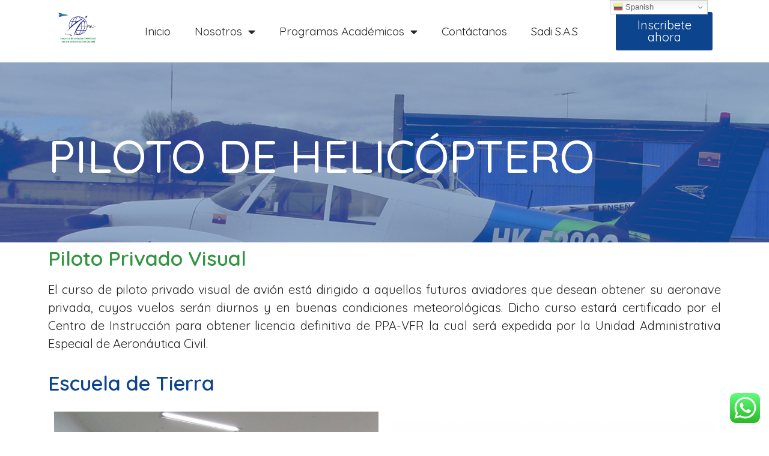

--- FILE ---
content_type: text/html; charset=UTF-8
request_url: https://escueladeaviacion.sadi.com.co/piloto-helicoptero/
body_size: 104131
content:
<!doctype html>
<html lang="es">
<head>
	<meta charset="UTF-8">
	<meta name="viewport" content="width=device-width, initial-scale=1">
	<link rel="profile" href="https://gmpg.org/xfn/11">
	<title>Piloto Helicóptero &#8211; Empresa de aviación SADI S.A.S | Centro de Instrucción CCI-090</title>
<meta name='robots' content='max-image-preview:large' />
<link rel="alternate" type="application/rss+xml" title="Empresa de aviación SADI S.A.S | Centro de Instrucción CCI-090 &raquo; Feed" href="https://escueladeaviacion.sadi.com.co/feed/" />
<link rel="alternate" type="application/rss+xml" title="Empresa de aviación SADI S.A.S | Centro de Instrucción CCI-090 &raquo; Feed de los comentarios" href="https://escueladeaviacion.sadi.com.co/comments/feed/" />
<link rel="alternate" title="oEmbed (JSON)" type="application/json+oembed" href="https://escueladeaviacion.sadi.com.co/wp-json/oembed/1.0/embed?url=https%3A%2F%2Fescueladeaviacion.sadi.com.co%2Fpiloto-helicoptero%2F" />
<link rel="alternate" title="oEmbed (XML)" type="text/xml+oembed" href="https://escueladeaviacion.sadi.com.co/wp-json/oembed/1.0/embed?url=https%3A%2F%2Fescueladeaviacion.sadi.com.co%2Fpiloto-helicoptero%2F&#038;format=xml" />
<style id='wp-img-auto-sizes-contain-inline-css'>
img:is([sizes=auto i],[sizes^="auto," i]){contain-intrinsic-size:3000px 1500px}
/*# sourceURL=wp-img-auto-sizes-contain-inline-css */
</style>
<link rel='stylesheet' id='formidable-css' href='https://escueladeaviacion.sadi.com.co/wp-content/plugins/formidable/css/formidableforms.css?ver=211357' media='all' />
<link rel='stylesheet' id='ht_ctc_main_css-css' href='https://escueladeaviacion.sadi.com.co/wp-content/plugins/click-to-chat-for-whatsapp/new/inc/assets/css/main.css?ver=4.8' media='all' />
<style id='wp-emoji-styles-inline-css'>

	img.wp-smiley, img.emoji {
		display: inline !important;
		border: none !important;
		box-shadow: none !important;
		height: 1em !important;
		width: 1em !important;
		margin: 0 0.07em !important;
		vertical-align: -0.1em !important;
		background: none !important;
		padding: 0 !important;
	}
/*# sourceURL=wp-emoji-styles-inline-css */
</style>
<style id='classic-theme-styles-inline-css'>
/*! This file is auto-generated */
.wp-block-button__link{color:#fff;background-color:#32373c;border-radius:9999px;box-shadow:none;text-decoration:none;padding:calc(.667em + 2px) calc(1.333em + 2px);font-size:1.125em}.wp-block-file__button{background:#32373c;color:#fff;text-decoration:none}
/*# sourceURL=/wp-includes/css/classic-themes.min.css */
</style>
<link rel='stylesheet' id='wpfd-search_filter-css' href='https://escueladeaviacion.sadi.com.co/wp-content/plugins/wp-file-download/app/site/assets/css/search_filter.css?ver=6.9' media='all' />
<link rel='stylesheet' id='dashicons-css' href='https://escueladeaviacion.sadi.com.co/wp-includes/css/dashicons.min.css?ver=6.9' media='all' />
<link rel='stylesheet' id='hello-elementor-css' href='https://escueladeaviacion.sadi.com.co/wp-content/themes/hello-elementor/style.min.css?ver=3.1.1' media='all' />
<link rel='stylesheet' id='hello-elementor-theme-style-css' href='https://escueladeaviacion.sadi.com.co/wp-content/themes/hello-elementor/theme.min.css?ver=3.1.1' media='all' />
<link rel='stylesheet' id='hello-elementor-header-footer-css' href='https://escueladeaviacion.sadi.com.co/wp-content/themes/hello-elementor/header-footer.min.css?ver=3.1.1' media='all' />
<link rel='stylesheet' id='elementor-frontend-css' href='https://escueladeaviacion.sadi.com.co/wp-content/plugins/elementor/assets/css/frontend-lite.min.css?ver=3.23.4' media='all' />
<link rel='stylesheet' id='elementor-post-6-css' href='https://escueladeaviacion.sadi.com.co/wp-content/uploads/elementor/css/post-6.css?ver=1739653269' media='all' />
<link rel='stylesheet' id='elementor-icons-css' href='https://escueladeaviacion.sadi.com.co/wp-content/plugins/elementor/assets/lib/eicons/css/elementor-icons.min.css?ver=5.30.0' media='all' />
<link rel='stylesheet' id='swiper-css' href='https://escueladeaviacion.sadi.com.co/wp-content/plugins/elementor/assets/lib/swiper/v8/css/swiper.min.css?ver=8.4.5' media='all' />
<link rel='stylesheet' id='elementor-pro-css' href='https://escueladeaviacion.sadi.com.co/wp-content/plugins/elementor-pro/assets/css/frontend-lite.min.css?ver=3.23.3' media='all' />
<link rel='stylesheet' id='elementor-post-411-css' href='https://escueladeaviacion.sadi.com.co/wp-content/uploads/elementor/css/post-411.css?ver=1739740092' media='all' />
<link rel='stylesheet' id='elementor-post-30-css' href='https://escueladeaviacion.sadi.com.co/wp-content/uploads/elementor/css/post-30.css?ver=1739656584' media='all' />
<link rel='stylesheet' id='wpfd-modal-css' href='https://escueladeaviacion.sadi.com.co/wp-content/plugins/wp-file-download/app/admin/assets/css/leanmodal.css?ver=6.9' media='all' />
<link rel='stylesheet' id='wpfd-elementor-widget-style-css' href='https://escueladeaviacion.sadi.com.co/wp-content/plugins/wp-file-download/app/includes/elementor/assets/css/elementor.widgets.css?ver=4.9.9' media='all' />
<link rel='stylesheet' id='wpfd-elementor-widget-dark-style-css' href='https://escueladeaviacion.sadi.com.co/wp-content/plugins/wp-file-download/app/includes/elementor/assets/css/elementor.dark.css?ver=3.23.4' media='(prefers-color-scheme: dark)' />
<link rel='stylesheet' id='wpfd-elementor-widget-light-style-css' href='https://escueladeaviacion.sadi.com.co/wp-content/plugins/wp-file-download/app/includes/elementor/assets/css/elementor.light.css?ver=3.23.4' media='(prefers-color-scheme: light)' />
<link rel='stylesheet' id='elementor-post-94-css' href='https://escueladeaviacion.sadi.com.co/wp-content/uploads/elementor/css/post-94.css?ver=1740419511' media='all' />
<link rel='stylesheet' id='google-fonts-1-css' href='https://fonts.googleapis.com/css?family=Quicksand%3A100%2C100italic%2C200%2C200italic%2C300%2C300italic%2C400%2C400italic%2C500%2C500italic%2C600%2C600italic%2C700%2C700italic%2C800%2C800italic%2C900%2C900italic%7CRajdhani%3A100%2C100italic%2C200%2C200italic%2C300%2C300italic%2C400%2C400italic%2C500%2C500italic%2C600%2C600italic%2C700%2C700italic%2C800%2C800italic%2C900%2C900italic%7CRoboto%3A100%2C100italic%2C200%2C200italic%2C300%2C300italic%2C400%2C400italic%2C500%2C500italic%2C600%2C600italic%2C700%2C700italic%2C800%2C800italic%2C900%2C900italic&#038;display=auto&#038;ver=6.9' media='all' />
<link rel='stylesheet' id='elementor-icons-shared-0-css' href='https://escueladeaviacion.sadi.com.co/wp-content/plugins/elementor/assets/lib/font-awesome/css/fontawesome.min.css?ver=5.15.3' media='all' />
<link rel='stylesheet' id='elementor-icons-fa-solid-css' href='https://escueladeaviacion.sadi.com.co/wp-content/plugins/elementor/assets/lib/font-awesome/css/solid.min.css?ver=5.15.3' media='all' />
<link rel='stylesheet' id='elementor-icons-fa-brands-css' href='https://escueladeaviacion.sadi.com.co/wp-content/plugins/elementor/assets/lib/font-awesome/css/brands.min.css?ver=5.15.3' media='all' />
<link rel="preconnect" href="https://fonts.gstatic.com/" crossorigin><script src="https://escueladeaviacion.sadi.com.co/wp-includes/js/jquery/jquery.min.js?ver=3.7.1" id="jquery-core-js"></script>
<script src="https://escueladeaviacion.sadi.com.co/wp-includes/js/jquery/jquery-migrate.min.js?ver=3.4.1" id="jquery-migrate-js"></script>
<script src="https://escueladeaviacion.sadi.com.co/wp-content/plugins/wp-file-download/app/includes/elementor/assets/js/jquery.elementor.widgets.js?ver=4.9.9" id="jquery-elementor-widgets-js"></script>
<script src="https://escueladeaviacion.sadi.com.co/wp-content/plugins/wp-file-download/app/admin/assets/js/jquery.leanModal.min.js?ver=6.9" id="wpfd-modal-js"></script>
<script id="wpfd-elementor-js-extra">
var wpfd_elemetor_vars = {"dir":"https://escueladeaviacion.sadi.com.co/wp-content/plugins/wp-file-download/"};
//# sourceURL=wpfd-elementor-js-extra
</script>
<script src="https://escueladeaviacion.sadi.com.co/wp-content/plugins/wp-file-download/app/includes/elementor/assets/js/jquery.elementor.js?ver=6.9" id="wpfd-elementor-js"></script>
<link rel="https://api.w.org/" href="https://escueladeaviacion.sadi.com.co/wp-json/" /><link rel="alternate" title="JSON" type="application/json" href="https://escueladeaviacion.sadi.com.co/wp-json/wp/v2/pages/411" /><link rel="EditURI" type="application/rsd+xml" title="RSD" href="https://escueladeaviacion.sadi.com.co/xmlrpc.php?rsd" />
<meta name="generator" content="WordPress 6.9" />
<link rel="canonical" href="https://escueladeaviacion.sadi.com.co/piloto-helicoptero/" />
<link rel='shortlink' href='https://escueladeaviacion.sadi.com.co/?p=411' />
<meta name="generator" content="Elementor 3.23.4; features: e_optimized_css_loading, additional_custom_breakpoints, e_lazyload; settings: css_print_method-external, google_font-enabled, font_display-auto">
			<style>
				.e-con.e-parent:nth-of-type(n+4):not(.e-lazyloaded):not(.e-no-lazyload),
				.e-con.e-parent:nth-of-type(n+4):not(.e-lazyloaded):not(.e-no-lazyload) * {
					background-image: none !important;
				}
				@media screen and (max-height: 1024px) {
					.e-con.e-parent:nth-of-type(n+3):not(.e-lazyloaded):not(.e-no-lazyload),
					.e-con.e-parent:nth-of-type(n+3):not(.e-lazyloaded):not(.e-no-lazyload) * {
						background-image: none !important;
					}
				}
				@media screen and (max-height: 640px) {
					.e-con.e-parent:nth-of-type(n+2):not(.e-lazyloaded):not(.e-no-lazyload),
					.e-con.e-parent:nth-of-type(n+2):not(.e-lazyloaded):not(.e-no-lazyload) * {
						background-image: none !important;
					}
				}
			</style>
			<link rel="icon" href="https://escueladeaviacion.sadi.com.co/wp-content/uploads/2021/12/favicon.png" sizes="32x32" />
<link rel="icon" href="https://escueladeaviacion.sadi.com.co/wp-content/uploads/2021/12/favicon.png" sizes="192x192" />
<link rel="apple-touch-icon" href="https://escueladeaviacion.sadi.com.co/wp-content/uploads/2021/12/favicon.png" />
<meta name="msapplication-TileImage" content="https://escueladeaviacion.sadi.com.co/wp-content/uploads/2021/12/favicon.png" />
		<style id="wp-custom-css">
			

/** Start Block Kit CSS: 142-3-a175df65179b9ef6a5ca9f1b2c0202b9 **/

.envato-block__preview{
	overflow: visible;
}

/* Border Radius */
.envato-kit-139-accordion .elementor-widget-container{
	border-radius: 10px !important;
}
.envato-kit-139-map iframe,
.envato-kit-139-slider .slick-slide,
.envato-kit-139-flipbox .elementor-flip-box div{
		border-radius: 10px !important;

}


/** End Block Kit CSS: 142-3-a175df65179b9ef6a5ca9f1b2c0202b9 **/



/** Start Block Kit CSS: 143-3-7969bb877702491bc5ca272e536ada9d **/

.envato-block__preview{overflow: visible;}
/* Material Button Click Effect */
.envato-kit-140-material-hit .menu-item a,
.envato-kit-140-material-button .elementor-button{
  background-position: center;
  transition: background 0.8s;
}
.envato-kit-140-material-hit .menu-item a:hover,
.envato-kit-140-material-button .elementor-button:hover{
  background: radial-gradient(circle, transparent 1%, #fff 1%) center/15000%;
}
.envato-kit-140-material-hit .menu-item a:active,
.envato-kit-140-material-button .elementor-button:active{
  background-color: #FFF;
  background-size: 100%;
  transition: background 0s;
}

/* Field Shadow */
.envato-kit-140-big-shadow-form .elementor-field-textual{
	box-shadow: 0 20px 30px rgba(0,0,0, .05);
}

/* FAQ */
.envato-kit-140-faq .elementor-accordion .elementor-accordion-item{
	border-width: 0 0 1px !important;
}

/* Scrollable Columns */
.envato-kit-140-scrollable{
	 height: 100%;
   overflow: auto;
   overflow-x: hidden;
}

/* ImageBox: No Space */
.envato-kit-140-imagebox-nospace:hover{
	transform: scale(1.1);
	transition: all 0.3s;
}
.envato-kit-140-imagebox-nospace figure{
	line-height: 0;
}

.envato-kit-140-slide .elementor-slide-content{
	background: #FFF;
	margin-left: -60px;
	padding: 1em;
}
.envato-kit-140-carousel .slick-active:not(.slick-current)  img{
	padding: 20px !important;
	transition: all .9s;
}

/** End Block Kit CSS: 143-3-7969bb877702491bc5ca272e536ada9d **/



/** Start Block Kit CSS: 136-3-fc37602abad173a9d9d95d89bbe6bb80 **/

.envato-block__preview{overflow: visible !important;}

/** End Block Kit CSS: 136-3-fc37602abad173a9d9d95d89bbe6bb80 **/

		</style>
		<style id='global-styles-inline-css'>
:root{--wp--preset--aspect-ratio--square: 1;--wp--preset--aspect-ratio--4-3: 4/3;--wp--preset--aspect-ratio--3-4: 3/4;--wp--preset--aspect-ratio--3-2: 3/2;--wp--preset--aspect-ratio--2-3: 2/3;--wp--preset--aspect-ratio--16-9: 16/9;--wp--preset--aspect-ratio--9-16: 9/16;--wp--preset--color--black: #000000;--wp--preset--color--cyan-bluish-gray: #abb8c3;--wp--preset--color--white: #ffffff;--wp--preset--color--pale-pink: #f78da7;--wp--preset--color--vivid-red: #cf2e2e;--wp--preset--color--luminous-vivid-orange: #ff6900;--wp--preset--color--luminous-vivid-amber: #fcb900;--wp--preset--color--light-green-cyan: #7bdcb5;--wp--preset--color--vivid-green-cyan: #00d084;--wp--preset--color--pale-cyan-blue: #8ed1fc;--wp--preset--color--vivid-cyan-blue: #0693e3;--wp--preset--color--vivid-purple: #9b51e0;--wp--preset--gradient--vivid-cyan-blue-to-vivid-purple: linear-gradient(135deg,rgb(6,147,227) 0%,rgb(155,81,224) 100%);--wp--preset--gradient--light-green-cyan-to-vivid-green-cyan: linear-gradient(135deg,rgb(122,220,180) 0%,rgb(0,208,130) 100%);--wp--preset--gradient--luminous-vivid-amber-to-luminous-vivid-orange: linear-gradient(135deg,rgb(252,185,0) 0%,rgb(255,105,0) 100%);--wp--preset--gradient--luminous-vivid-orange-to-vivid-red: linear-gradient(135deg,rgb(255,105,0) 0%,rgb(207,46,46) 100%);--wp--preset--gradient--very-light-gray-to-cyan-bluish-gray: linear-gradient(135deg,rgb(238,238,238) 0%,rgb(169,184,195) 100%);--wp--preset--gradient--cool-to-warm-spectrum: linear-gradient(135deg,rgb(74,234,220) 0%,rgb(151,120,209) 20%,rgb(207,42,186) 40%,rgb(238,44,130) 60%,rgb(251,105,98) 80%,rgb(254,248,76) 100%);--wp--preset--gradient--blush-light-purple: linear-gradient(135deg,rgb(255,206,236) 0%,rgb(152,150,240) 100%);--wp--preset--gradient--blush-bordeaux: linear-gradient(135deg,rgb(254,205,165) 0%,rgb(254,45,45) 50%,rgb(107,0,62) 100%);--wp--preset--gradient--luminous-dusk: linear-gradient(135deg,rgb(255,203,112) 0%,rgb(199,81,192) 50%,rgb(65,88,208) 100%);--wp--preset--gradient--pale-ocean: linear-gradient(135deg,rgb(255,245,203) 0%,rgb(182,227,212) 50%,rgb(51,167,181) 100%);--wp--preset--gradient--electric-grass: linear-gradient(135deg,rgb(202,248,128) 0%,rgb(113,206,126) 100%);--wp--preset--gradient--midnight: linear-gradient(135deg,rgb(2,3,129) 0%,rgb(40,116,252) 100%);--wp--preset--font-size--small: 13px;--wp--preset--font-size--medium: 20px;--wp--preset--font-size--large: 36px;--wp--preset--font-size--x-large: 42px;--wp--preset--spacing--20: 0.44rem;--wp--preset--spacing--30: 0.67rem;--wp--preset--spacing--40: 1rem;--wp--preset--spacing--50: 1.5rem;--wp--preset--spacing--60: 2.25rem;--wp--preset--spacing--70: 3.38rem;--wp--preset--spacing--80: 5.06rem;--wp--preset--shadow--natural: 6px 6px 9px rgba(0, 0, 0, 0.2);--wp--preset--shadow--deep: 12px 12px 50px rgba(0, 0, 0, 0.4);--wp--preset--shadow--sharp: 6px 6px 0px rgba(0, 0, 0, 0.2);--wp--preset--shadow--outlined: 6px 6px 0px -3px rgb(255, 255, 255), 6px 6px rgb(0, 0, 0);--wp--preset--shadow--crisp: 6px 6px 0px rgb(0, 0, 0);}:where(.is-layout-flex){gap: 0.5em;}:where(.is-layout-grid){gap: 0.5em;}body .is-layout-flex{display: flex;}.is-layout-flex{flex-wrap: wrap;align-items: center;}.is-layout-flex > :is(*, div){margin: 0;}body .is-layout-grid{display: grid;}.is-layout-grid > :is(*, div){margin: 0;}:where(.wp-block-columns.is-layout-flex){gap: 2em;}:where(.wp-block-columns.is-layout-grid){gap: 2em;}:where(.wp-block-post-template.is-layout-flex){gap: 1.25em;}:where(.wp-block-post-template.is-layout-grid){gap: 1.25em;}.has-black-color{color: var(--wp--preset--color--black) !important;}.has-cyan-bluish-gray-color{color: var(--wp--preset--color--cyan-bluish-gray) !important;}.has-white-color{color: var(--wp--preset--color--white) !important;}.has-pale-pink-color{color: var(--wp--preset--color--pale-pink) !important;}.has-vivid-red-color{color: var(--wp--preset--color--vivid-red) !important;}.has-luminous-vivid-orange-color{color: var(--wp--preset--color--luminous-vivid-orange) !important;}.has-luminous-vivid-amber-color{color: var(--wp--preset--color--luminous-vivid-amber) !important;}.has-light-green-cyan-color{color: var(--wp--preset--color--light-green-cyan) !important;}.has-vivid-green-cyan-color{color: var(--wp--preset--color--vivid-green-cyan) !important;}.has-pale-cyan-blue-color{color: var(--wp--preset--color--pale-cyan-blue) !important;}.has-vivid-cyan-blue-color{color: var(--wp--preset--color--vivid-cyan-blue) !important;}.has-vivid-purple-color{color: var(--wp--preset--color--vivid-purple) !important;}.has-black-background-color{background-color: var(--wp--preset--color--black) !important;}.has-cyan-bluish-gray-background-color{background-color: var(--wp--preset--color--cyan-bluish-gray) !important;}.has-white-background-color{background-color: var(--wp--preset--color--white) !important;}.has-pale-pink-background-color{background-color: var(--wp--preset--color--pale-pink) !important;}.has-vivid-red-background-color{background-color: var(--wp--preset--color--vivid-red) !important;}.has-luminous-vivid-orange-background-color{background-color: var(--wp--preset--color--luminous-vivid-orange) !important;}.has-luminous-vivid-amber-background-color{background-color: var(--wp--preset--color--luminous-vivid-amber) !important;}.has-light-green-cyan-background-color{background-color: var(--wp--preset--color--light-green-cyan) !important;}.has-vivid-green-cyan-background-color{background-color: var(--wp--preset--color--vivid-green-cyan) !important;}.has-pale-cyan-blue-background-color{background-color: var(--wp--preset--color--pale-cyan-blue) !important;}.has-vivid-cyan-blue-background-color{background-color: var(--wp--preset--color--vivid-cyan-blue) !important;}.has-vivid-purple-background-color{background-color: var(--wp--preset--color--vivid-purple) !important;}.has-black-border-color{border-color: var(--wp--preset--color--black) !important;}.has-cyan-bluish-gray-border-color{border-color: var(--wp--preset--color--cyan-bluish-gray) !important;}.has-white-border-color{border-color: var(--wp--preset--color--white) !important;}.has-pale-pink-border-color{border-color: var(--wp--preset--color--pale-pink) !important;}.has-vivid-red-border-color{border-color: var(--wp--preset--color--vivid-red) !important;}.has-luminous-vivid-orange-border-color{border-color: var(--wp--preset--color--luminous-vivid-orange) !important;}.has-luminous-vivid-amber-border-color{border-color: var(--wp--preset--color--luminous-vivid-amber) !important;}.has-light-green-cyan-border-color{border-color: var(--wp--preset--color--light-green-cyan) !important;}.has-vivid-green-cyan-border-color{border-color: var(--wp--preset--color--vivid-green-cyan) !important;}.has-pale-cyan-blue-border-color{border-color: var(--wp--preset--color--pale-cyan-blue) !important;}.has-vivid-cyan-blue-border-color{border-color: var(--wp--preset--color--vivid-cyan-blue) !important;}.has-vivid-purple-border-color{border-color: var(--wp--preset--color--vivid-purple) !important;}.has-vivid-cyan-blue-to-vivid-purple-gradient-background{background: var(--wp--preset--gradient--vivid-cyan-blue-to-vivid-purple) !important;}.has-light-green-cyan-to-vivid-green-cyan-gradient-background{background: var(--wp--preset--gradient--light-green-cyan-to-vivid-green-cyan) !important;}.has-luminous-vivid-amber-to-luminous-vivid-orange-gradient-background{background: var(--wp--preset--gradient--luminous-vivid-amber-to-luminous-vivid-orange) !important;}.has-luminous-vivid-orange-to-vivid-red-gradient-background{background: var(--wp--preset--gradient--luminous-vivid-orange-to-vivid-red) !important;}.has-very-light-gray-to-cyan-bluish-gray-gradient-background{background: var(--wp--preset--gradient--very-light-gray-to-cyan-bluish-gray) !important;}.has-cool-to-warm-spectrum-gradient-background{background: var(--wp--preset--gradient--cool-to-warm-spectrum) !important;}.has-blush-light-purple-gradient-background{background: var(--wp--preset--gradient--blush-light-purple) !important;}.has-blush-bordeaux-gradient-background{background: var(--wp--preset--gradient--blush-bordeaux) !important;}.has-luminous-dusk-gradient-background{background: var(--wp--preset--gradient--luminous-dusk) !important;}.has-pale-ocean-gradient-background{background: var(--wp--preset--gradient--pale-ocean) !important;}.has-electric-grass-gradient-background{background: var(--wp--preset--gradient--electric-grass) !important;}.has-midnight-gradient-background{background: var(--wp--preset--gradient--midnight) !important;}.has-small-font-size{font-size: var(--wp--preset--font-size--small) !important;}.has-medium-font-size{font-size: var(--wp--preset--font-size--medium) !important;}.has-large-font-size{font-size: var(--wp--preset--font-size--large) !important;}.has-x-large-font-size{font-size: var(--wp--preset--font-size--x-large) !important;}
/*# sourceURL=global-styles-inline-css */
</style>
<link rel='stylesheet' id='e-animations-css' href='https://escueladeaviacion.sadi.com.co/wp-content/plugins/elementor/assets/lib/animations/animations.min.css?ver=3.23.4' media='all' />
</head>
<body class="wp-singular page-template-default page page-id-411 wp-custom-logo wp-theme-hello-elementor elementor-default elementor-kit-6 elementor-page elementor-page-411">


<a class="skip-link screen-reader-text" href="#content">Ir al contenido</a>

		<div data-elementor-type="header" data-elementor-id="30" class="elementor elementor-30 elementor-location-header" data-elementor-post-type="elementor_library">
					<section class="elementor-section elementor-top-section elementor-element elementor-element-2749aa5 elementor-section-boxed elementor-section-height-default elementor-section-height-default" data-id="2749aa5" data-element_type="section">
						<div class="elementor-container elementor-column-gap-default">
					<div class="elementor-column elementor-col-100 elementor-top-column elementor-element elementor-element-92861c2" data-id="92861c2" data-element_type="column">
			<div class="elementor-widget-wrap elementor-element-populated">
						<section class="elementor-section elementor-inner-section elementor-element elementor-element-0441316 elementor-section-boxed elementor-section-height-default elementor-section-height-default" data-id="0441316" data-element_type="section">
						<div class="elementor-container elementor-column-gap-default">
					<div class="elementor-column elementor-col-33 elementor-inner-column elementor-element elementor-element-0b23433" data-id="0b23433" data-element_type="column">
			<div class="elementor-widget-wrap elementor-element-populated">
						<div class="elementor-element elementor-element-545222e elementor-widget elementor-widget-theme-site-logo elementor-widget-image" data-id="545222e" data-element_type="widget" data-widget_type="theme-site-logo.default">
				<div class="elementor-widget-container">
			<style>/*! elementor - v3.23.0 - 05-08-2024 */
.elementor-widget-image{text-align:center}.elementor-widget-image a{display:inline-block}.elementor-widget-image a img[src$=".svg"]{width:48px}.elementor-widget-image img{vertical-align:middle;display:inline-block}</style>						<a href="https://escueladeaviacion.sadi.com.co">
			<img fetchpriority="high" width="623" height="412" src="https://escueladeaviacion.sadi.com.co/wp-content/uploads/2025/02/cropped-WhatsApp-Image-2025-02-10-at-2.03.14-PM.jpeg" class="attachment-full size-full wp-image-1526" alt="" srcset="https://escueladeaviacion.sadi.com.co/wp-content/uploads/2025/02/cropped-WhatsApp-Image-2025-02-10-at-2.03.14-PM.jpeg 623w, https://escueladeaviacion.sadi.com.co/wp-content/uploads/2025/02/cropped-WhatsApp-Image-2025-02-10-at-2.03.14-PM-300x198.jpeg 300w" sizes="(max-width: 623px) 100vw, 623px" />				</a>
									</div>
				</div>
					</div>
		</div>
				<div class="elementor-column elementor-col-33 elementor-inner-column elementor-element elementor-element-cf561f8" data-id="cf561f8" data-element_type="column">
			<div class="elementor-widget-wrap elementor-element-populated">
						<div class="elementor-element elementor-element-01c97a9 elementor-nav-menu--stretch elementor-nav-menu__align-center elementor-nav-menu--dropdown-tablet elementor-nav-menu__text-align-aside elementor-nav-menu--toggle elementor-nav-menu--burger elementor-widget elementor-widget-nav-menu" data-id="01c97a9" data-element_type="widget" data-settings="{&quot;full_width&quot;:&quot;stretch&quot;,&quot;layout&quot;:&quot;horizontal&quot;,&quot;submenu_icon&quot;:{&quot;value&quot;:&quot;&lt;i class=\&quot;fas fa-caret-down\&quot;&gt;&lt;\/i&gt;&quot;,&quot;library&quot;:&quot;fa-solid&quot;},&quot;toggle&quot;:&quot;burger&quot;}" data-widget_type="nav-menu.default">
				<div class="elementor-widget-container">
			<link rel="stylesheet" href="https://escueladeaviacion.sadi.com.co/wp-content/plugins/elementor-pro/assets/css/widget-nav-menu.min.css?ver=1725568822">			<nav aria-label="Menu" class="elementor-nav-menu--main elementor-nav-menu__container elementor-nav-menu--layout-horizontal e--pointer-underline e--animation-grow">
				<ul id="menu-1-01c97a9" class="elementor-nav-menu"><li class="menu-item menu-item-type-post_type menu-item-object-page menu-item-home menu-item-18"><a href="https://escueladeaviacion.sadi.com.co/" class="elementor-item">Inicio</a></li>
<li class="menu-item menu-item-type-custom menu-item-object-custom menu-item-has-children menu-item-1291"><a class="elementor-item">Nosotros</a>
<ul class="sub-menu elementor-nav-menu--dropdown">
	<li class="menu-item menu-item-type-post_type menu-item-object-page menu-item-1271"><a href="https://escueladeaviacion.sadi.com.co/nosotros/" class="elementor-sub-item">Historia</a></li>
	<li class="menu-item menu-item-type-custom menu-item-object-custom menu-item-1237"><a target="_blank" href="https://escueladeaviacion.sadi.com.co/wp-content/uploads/2022/03/PORT-Sadi-SAS-2022.pdf" class="elementor-sub-item">Portafolio</a></li>
</ul>
</li>
<li class="menu-item menu-item-type-custom menu-item-object-custom current-menu-ancestor current-menu-parent menu-item-has-children menu-item-19"><a class="elementor-item">Programas Académicos</a>
<ul class="sub-menu elementor-nav-menu--dropdown">
	<li class="menu-item menu-item-type-post_type menu-item-object-page menu-item-417"><a href="https://escueladeaviacion.sadi.com.co/piloto-avion/" class="elementor-sub-item">Piloto de Avión</a></li>
	<li class="menu-item menu-item-type-post_type menu-item-object-page current-menu-item page_item page-item-411 current_page_item menu-item-416"><a href="https://escueladeaviacion.sadi.com.co/piloto-helicoptero/" aria-current="page" class="elementor-sub-item elementor-item-active">Piloto de Helicóptero</a></li>
	<li class="menu-item menu-item-type-custom menu-item-object-custom menu-item-1529"><a href="https://escueladeaviacion.sadi.com.co/piloto-uas-dron/" class="elementor-sub-item">Piloto Profesional UAS (Dron)</a></li>
	<li class="menu-item menu-item-type-post_type menu-item-object-page menu-item-253"><a href="https://escueladeaviacion.sadi.com.co/tecnico-de-mantenimiento-de-aeronaves/" class="elementor-sub-item">Técnico de Mantenimiento de Aeronaves (TMA)</a></li>
	<li class="menu-item menu-item-type-post_type menu-item-object-page menu-item-252"><a href="https://escueladeaviacion.sadi.com.co/despachador-de-aeronaves/" class="elementor-sub-item">Despachador de Aeronaves (DPA)</a></li>
	<li class="menu-item menu-item-type-post_type menu-item-object-page menu-item-257"><a href="https://escueladeaviacion.sadi.com.co/cursos-avanzados/" class="elementor-sub-item">Cursos Avanzados</a></li>
	<li class="menu-item menu-item-type-post_type menu-item-object-page menu-item-256"><a href="https://escueladeaviacion.sadi.com.co/convalidacion-de-licencias/" class="elementor-sub-item">Convalidación de Licencias</a></li>
	<li class="menu-item menu-item-type-post_type menu-item-object-page menu-item-255"><a href="https://escueladeaviacion.sadi.com.co/otros-programas/" class="elementor-sub-item">Otros Programas</a></li>
	<li class="menu-item menu-item-type-post_type menu-item-object-page menu-item-254"><a href="https://escueladeaviacion.sadi.com.co/requisitos-de-ingreso/" class="elementor-sub-item">Requisitos de Ingreso</a></li>
</ul>
</li>
<li class="menu-item menu-item-type-post_type menu-item-object-page menu-item-52"><a href="https://escueladeaviacion.sadi.com.co/contacto/" class="elementor-item">Contáctanos</a></li>
<li class="menu-item menu-item-type-custom menu-item-object-custom menu-item-20"><a target="_blank" href="https://sadi.com.co/" class="elementor-item">Sadi S.A.S</a></li>
</ul>			</nav>
					<div class="elementor-menu-toggle" role="button" tabindex="0" aria-label="Menu Toggle" aria-expanded="false">
			<i aria-hidden="true" role="presentation" class="elementor-menu-toggle__icon--open eicon-menu-bar"></i><i aria-hidden="true" role="presentation" class="elementor-menu-toggle__icon--close eicon-close"></i>			<span class="elementor-screen-only">Menu</span>
		</div>
					<nav class="elementor-nav-menu--dropdown elementor-nav-menu__container" aria-hidden="true">
				<ul id="menu-2-01c97a9" class="elementor-nav-menu"><li class="menu-item menu-item-type-post_type menu-item-object-page menu-item-home menu-item-18"><a href="https://escueladeaviacion.sadi.com.co/" class="elementor-item" tabindex="-1">Inicio</a></li>
<li class="menu-item menu-item-type-custom menu-item-object-custom menu-item-has-children menu-item-1291"><a class="elementor-item" tabindex="-1">Nosotros</a>
<ul class="sub-menu elementor-nav-menu--dropdown">
	<li class="menu-item menu-item-type-post_type menu-item-object-page menu-item-1271"><a href="https://escueladeaviacion.sadi.com.co/nosotros/" class="elementor-sub-item" tabindex="-1">Historia</a></li>
	<li class="menu-item menu-item-type-custom menu-item-object-custom menu-item-1237"><a target="_blank" href="https://escueladeaviacion.sadi.com.co/wp-content/uploads/2022/03/PORT-Sadi-SAS-2022.pdf" class="elementor-sub-item" tabindex="-1">Portafolio</a></li>
</ul>
</li>
<li class="menu-item menu-item-type-custom menu-item-object-custom current-menu-ancestor current-menu-parent menu-item-has-children menu-item-19"><a class="elementor-item" tabindex="-1">Programas Académicos</a>
<ul class="sub-menu elementor-nav-menu--dropdown">
	<li class="menu-item menu-item-type-post_type menu-item-object-page menu-item-417"><a href="https://escueladeaviacion.sadi.com.co/piloto-avion/" class="elementor-sub-item" tabindex="-1">Piloto de Avión</a></li>
	<li class="menu-item menu-item-type-post_type menu-item-object-page current-menu-item page_item page-item-411 current_page_item menu-item-416"><a href="https://escueladeaviacion.sadi.com.co/piloto-helicoptero/" aria-current="page" class="elementor-sub-item elementor-item-active" tabindex="-1">Piloto de Helicóptero</a></li>
	<li class="menu-item menu-item-type-custom menu-item-object-custom menu-item-1529"><a href="https://escueladeaviacion.sadi.com.co/piloto-uas-dron/" class="elementor-sub-item" tabindex="-1">Piloto Profesional UAS (Dron)</a></li>
	<li class="menu-item menu-item-type-post_type menu-item-object-page menu-item-253"><a href="https://escueladeaviacion.sadi.com.co/tecnico-de-mantenimiento-de-aeronaves/" class="elementor-sub-item" tabindex="-1">Técnico de Mantenimiento de Aeronaves (TMA)</a></li>
	<li class="menu-item menu-item-type-post_type menu-item-object-page menu-item-252"><a href="https://escueladeaviacion.sadi.com.co/despachador-de-aeronaves/" class="elementor-sub-item" tabindex="-1">Despachador de Aeronaves (DPA)</a></li>
	<li class="menu-item menu-item-type-post_type menu-item-object-page menu-item-257"><a href="https://escueladeaviacion.sadi.com.co/cursos-avanzados/" class="elementor-sub-item" tabindex="-1">Cursos Avanzados</a></li>
	<li class="menu-item menu-item-type-post_type menu-item-object-page menu-item-256"><a href="https://escueladeaviacion.sadi.com.co/convalidacion-de-licencias/" class="elementor-sub-item" tabindex="-1">Convalidación de Licencias</a></li>
	<li class="menu-item menu-item-type-post_type menu-item-object-page menu-item-255"><a href="https://escueladeaviacion.sadi.com.co/otros-programas/" class="elementor-sub-item" tabindex="-1">Otros Programas</a></li>
	<li class="menu-item menu-item-type-post_type menu-item-object-page menu-item-254"><a href="https://escueladeaviacion.sadi.com.co/requisitos-de-ingreso/" class="elementor-sub-item" tabindex="-1">Requisitos de Ingreso</a></li>
</ul>
</li>
<li class="menu-item menu-item-type-post_type menu-item-object-page menu-item-52"><a href="https://escueladeaviacion.sadi.com.co/contacto/" class="elementor-item" tabindex="-1">Contáctanos</a></li>
<li class="menu-item menu-item-type-custom menu-item-object-custom menu-item-20"><a target="_blank" href="https://sadi.com.co/" class="elementor-item" tabindex="-1">Sadi S.A.S</a></li>
</ul>			</nav>
				</div>
				</div>
					</div>
		</div>
				<div class="elementor-column elementor-col-33 elementor-inner-column elementor-element elementor-element-9ab9224" data-id="9ab9224" data-element_type="column">
			<div class="elementor-widget-wrap elementor-element-populated">
						<div class="elementor-element elementor-element-73625c8 elementor-align-center elementor-widget elementor-widget-button" data-id="73625c8" data-element_type="widget" data-widget_type="button.default">
				<div class="elementor-widget-container">
					<div class="elementor-button-wrapper">
			<a class="elementor-button elementor-button-link elementor-size-sm" href="http://ciasadi.q10.com/preinscripcion" target="_blank">
						<span class="elementor-button-content-wrapper">
									<span class="elementor-button-text">Inscribete ahora</span>
					</span>
					</a>
		</div>
				</div>
				</div>
					</div>
		</div>
					</div>
		</section>
					</div>
		</div>
					</div>
		</section>
				</div>
		
<main id="content" class="site-main post-411 page type-page status-publish hentry">

	
	<div class="page-content">
				<div data-elementor-type="wp-page" data-elementor-id="411" class="elementor elementor-411" data-elementor-post-type="page">
						<section class="elementor-section elementor-top-section elementor-element elementor-element-120ce1b3 elementor-section-height-min-height elementor-section-boxed elementor-section-height-default elementor-section-items-middle" data-id="120ce1b3" data-element_type="section" data-settings="{&quot;background_background&quot;:&quot;classic&quot;}">
							<div class="elementor-background-overlay"></div>
							<div class="elementor-container elementor-column-gap-default">
					<div class="elementor-column elementor-col-100 elementor-top-column elementor-element elementor-element-79f80e4d" data-id="79f80e4d" data-element_type="column">
			<div class="elementor-widget-wrap elementor-element-populated">
						<div class="elementor-element elementor-element-4f132206 elementor-widget elementor-widget-heading" data-id="4f132206" data-element_type="widget" data-widget_type="heading.default">
				<div class="elementor-widget-container">
			<style>/*! elementor - v3.23.0 - 05-08-2024 */
.elementor-heading-title{padding:0;margin:0;line-height:1}.elementor-widget-heading .elementor-heading-title[class*=elementor-size-]>a{color:inherit;font-size:inherit;line-height:inherit}.elementor-widget-heading .elementor-heading-title.elementor-size-small{font-size:15px}.elementor-widget-heading .elementor-heading-title.elementor-size-medium{font-size:19px}.elementor-widget-heading .elementor-heading-title.elementor-size-large{font-size:29px}.elementor-widget-heading .elementor-heading-title.elementor-size-xl{font-size:39px}.elementor-widget-heading .elementor-heading-title.elementor-size-xxl{font-size:59px}</style><h2 class="elementor-heading-title elementor-size-default">PILOTO DE HELICÓPTERO </h2>		</div>
				</div>
					</div>
		</div>
					</div>
		</section>
				<section class="elementor-section elementor-top-section elementor-element elementor-element-1308593c elementor-section-boxed elementor-section-height-default elementor-section-height-default" data-id="1308593c" data-element_type="section">
						<div class="elementor-container elementor-column-gap-default">
					<div class="elementor-column elementor-col-100 elementor-top-column elementor-element elementor-element-17016865" data-id="17016865" data-element_type="column">
			<div class="elementor-widget-wrap elementor-element-populated">
						<div class="elementor-element elementor-element-1200a4c2 elementor-widget elementor-widget-heading" data-id="1200a4c2" data-element_type="widget" data-widget_type="heading.default">
				<div class="elementor-widget-container">
			<h2 class="elementor-heading-title elementor-size-default">Piloto Privado Visual</h2>		</div>
				</div>
				<div class="elementor-element elementor-element-326616c8 elementor-widget elementor-widget-text-editor" data-id="326616c8" data-element_type="widget" data-widget_type="text-editor.default">
				<div class="elementor-widget-container">
			<style>/*! elementor - v3.23.0 - 05-08-2024 */
.elementor-widget-text-editor.elementor-drop-cap-view-stacked .elementor-drop-cap{background-color:#69727d;color:#fff}.elementor-widget-text-editor.elementor-drop-cap-view-framed .elementor-drop-cap{color:#69727d;border:3px solid;background-color:transparent}.elementor-widget-text-editor:not(.elementor-drop-cap-view-default) .elementor-drop-cap{margin-top:8px}.elementor-widget-text-editor:not(.elementor-drop-cap-view-default) .elementor-drop-cap-letter{width:1em;height:1em}.elementor-widget-text-editor .elementor-drop-cap{float:left;text-align:center;line-height:1;font-size:50px}.elementor-widget-text-editor .elementor-drop-cap-letter{display:inline-block}</style>				<p>El curso de piloto privado visual de avión está dirigido a aquellos futuros aviadores que desean obtener su aeronave privada, cuyos vuelos serán diurnos y en buenas condiciones meteorológicas. Dicho curso estará certificado por el Centro de Instrucción para obtener licencia definitiva de PPA-VFR la cual será expedida por la Unidad Administrativa Especial de Aeronáutica Civil.</p>						</div>
				</div>
				<div class="elementor-element elementor-element-3a000924 elementor-widget elementor-widget-heading" data-id="3a000924" data-element_type="widget" data-widget_type="heading.default">
				<div class="elementor-widget-container">
			<h5 class="elementor-heading-title elementor-size-default">Escuela de Tierra</h5>		</div>
				</div>
				<section class="elementor-section elementor-inner-section elementor-element elementor-element-e66f41d elementor-section-boxed elementor-section-height-default elementor-section-height-default" data-id="e66f41d" data-element_type="section">
						<div class="elementor-container elementor-column-gap-default">
					<div class="elementor-column elementor-col-50 elementor-inner-column elementor-element elementor-element-b6a6842" data-id="b6a6842" data-element_type="column">
			<div class="elementor-widget-wrap elementor-element-populated">
						<div class="elementor-element elementor-element-8ac51a7 elementor-widget elementor-widget-image" data-id="8ac51a7" data-element_type="widget" data-widget_type="image.default">
				<div class="elementor-widget-container">
													<img decoding="async" width="600" height="450" src="https://escueladeaviacion.sadi.com.co/wp-content/uploads/2022/01/escuela_tierra_aula_helicoptero.jpg" class="attachment-large size-large wp-image-619" alt="" srcset="https://escueladeaviacion.sadi.com.co/wp-content/uploads/2022/01/escuela_tierra_aula_helicoptero.jpg 600w, https://escueladeaviacion.sadi.com.co/wp-content/uploads/2022/01/escuela_tierra_aula_helicoptero-300x225.jpg 300w" sizes="(max-width: 600px) 100vw, 600px" />													</div>
				</div>
					</div>
		</div>
				<div class="elementor-column elementor-col-50 elementor-inner-column elementor-element elementor-element-7593310" data-id="7593310" data-element_type="column">
			<div class="elementor-widget-wrap elementor-element-populated">
						<div class="elementor-element elementor-element-883543c elementor-widget elementor-widget-image" data-id="883543c" data-element_type="widget" data-widget_type="image.default">
				<div class="elementor-widget-container">
													<img decoding="async" width="800" height="567" src="https://escueladeaviacion.sadi.com.co/wp-content/uploads/2022/01/ppv_he_materias-1024x726.png" class="attachment-large size-large wp-image-706" alt="" srcset="https://escueladeaviacion.sadi.com.co/wp-content/uploads/2022/01/ppv_he_materias-1024x726.png 1024w, https://escueladeaviacion.sadi.com.co/wp-content/uploads/2022/01/ppv_he_materias-300x213.png 300w, https://escueladeaviacion.sadi.com.co/wp-content/uploads/2022/01/ppv_he_materias-768x545.png 768w, https://escueladeaviacion.sadi.com.co/wp-content/uploads/2022/01/ppv_he_materias-1536x1090.png 1536w, https://escueladeaviacion.sadi.com.co/wp-content/uploads/2022/01/ppv_he_materias.png 1748w" sizes="(max-width: 800px) 100vw, 800px" />													</div>
				</div>
					</div>
		</div>
					</div>
		</section>
				<div class="elementor-element elementor-element-8d1c842 elementor-widget elementor-widget-spacer" data-id="8d1c842" data-element_type="widget" data-widget_type="spacer.default">
				<div class="elementor-widget-container">
			<style>/*! elementor - v3.23.0 - 05-08-2024 */
.elementor-column .elementor-spacer-inner{height:var(--spacer-size)}.e-con{--container-widget-width:100%}.e-con-inner>.elementor-widget-spacer,.e-con>.elementor-widget-spacer{width:var(--container-widget-width,var(--spacer-size));--align-self:var(--container-widget-align-self,initial);--flex-shrink:0}.e-con-inner>.elementor-widget-spacer>.elementor-widget-container,.e-con>.elementor-widget-spacer>.elementor-widget-container{height:100%;width:100%}.e-con-inner>.elementor-widget-spacer>.elementor-widget-container>.elementor-spacer,.e-con>.elementor-widget-spacer>.elementor-widget-container>.elementor-spacer{height:100%}.e-con-inner>.elementor-widget-spacer>.elementor-widget-container>.elementor-spacer>.elementor-spacer-inner,.e-con>.elementor-widget-spacer>.elementor-widget-container>.elementor-spacer>.elementor-spacer-inner{height:var(--container-widget-height,var(--spacer-size))}.e-con-inner>.elementor-widget-spacer.elementor-widget-empty,.e-con>.elementor-widget-spacer.elementor-widget-empty{position:relative;min-height:22px;min-width:22px}.e-con-inner>.elementor-widget-spacer.elementor-widget-empty .elementor-widget-empty-icon,.e-con>.elementor-widget-spacer.elementor-widget-empty .elementor-widget-empty-icon{position:absolute;top:0;bottom:0;left:0;right:0;margin:auto;padding:0;width:22px;height:22px}</style>		<div class="elementor-spacer">
			<div class="elementor-spacer-inner"></div>
		</div>
				</div>
				</div>
				<div class="elementor-element elementor-element-77449381 elementor-widget elementor-widget-heading" data-id="77449381" data-element_type="widget" data-widget_type="heading.default">
				<div class="elementor-widget-container">
			<h5 class="elementor-heading-title elementor-size-default">Entrenamiento Vuelo</h5>		</div>
				</div>
				<section class="elementor-section elementor-inner-section elementor-element elementor-element-db4b665 elementor-section-boxed elementor-section-height-default elementor-section-height-default" data-id="db4b665" data-element_type="section">
						<div class="elementor-container elementor-column-gap-default">
					<div class="elementor-column elementor-col-50 elementor-inner-column elementor-element elementor-element-ede76f4" data-id="ede76f4" data-element_type="column">
			<div class="elementor-widget-wrap elementor-element-populated">
						<div class="elementor-element elementor-element-29dc8e4 elementor-widget elementor-widget-image" data-id="29dc8e4" data-element_type="widget" data-widget_type="image.default">
				<div class="elementor-widget-container">
													<img loading="lazy" decoding="async" width="600" height="400" src="https://escueladeaviacion.sadi.com.co/wp-content/uploads/2022/01/entrenamiento_vuelo_piloto_helicoptero.jpg" class="attachment-large size-large wp-image-635" alt="" srcset="https://escueladeaviacion.sadi.com.co/wp-content/uploads/2022/01/entrenamiento_vuelo_piloto_helicoptero.jpg 600w, https://escueladeaviacion.sadi.com.co/wp-content/uploads/2022/01/entrenamiento_vuelo_piloto_helicoptero-300x200.jpg 300w" sizes="(max-width: 600px) 100vw, 600px" />													</div>
				</div>
					</div>
		</div>
				<div class="elementor-column elementor-col-50 elementor-inner-column elementor-element elementor-element-65d1eb7" data-id="65d1eb7" data-element_type="column">
			<div class="elementor-widget-wrap elementor-element-populated">
						<div class="elementor-element elementor-element-6621a8bf elementor-widget elementor-widget-image" data-id="6621a8bf" data-element_type="widget" data-widget_type="image.default">
				<div class="elementor-widget-container">
													<img loading="lazy" decoding="async" width="800" height="567" src="https://escueladeaviacion.sadi.com.co/wp-content/uploads/2022/01/ppv_he_fase_vuelo-1024x726.png" class="attachment-large size-large wp-image-708" alt="" srcset="https://escueladeaviacion.sadi.com.co/wp-content/uploads/2022/01/ppv_he_fase_vuelo-1024x726.png 1024w, https://escueladeaviacion.sadi.com.co/wp-content/uploads/2022/01/ppv_he_fase_vuelo-300x213.png 300w, https://escueladeaviacion.sadi.com.co/wp-content/uploads/2022/01/ppv_he_fase_vuelo-768x545.png 768w, https://escueladeaviacion.sadi.com.co/wp-content/uploads/2022/01/ppv_he_fase_vuelo-1536x1090.png 1536w, https://escueladeaviacion.sadi.com.co/wp-content/uploads/2022/01/ppv_he_fase_vuelo.png 1748w" sizes="(max-width: 800px) 100vw, 800px" />													</div>
				</div>
					</div>
		</div>
					</div>
		</section>
				<div class="elementor-element elementor-element-40d90b2 elementor-widget elementor-widget-spacer" data-id="40d90b2" data-element_type="widget" data-widget_type="spacer.default">
				<div class="elementor-widget-container">
					<div class="elementor-spacer">
			<div class="elementor-spacer-inner"></div>
		</div>
				</div>
				</div>
				<div class="elementor-element elementor-element-77cd76f elementor-widget elementor-widget-heading" data-id="77cd76f" data-element_type="widget" data-widget_type="heading.default">
				<div class="elementor-widget-container">
			<h5 class="elementor-heading-title elementor-size-default">Entrenamiento Simulador</h5>		</div>
				</div>
				<section class="elementor-section elementor-inner-section elementor-element elementor-element-e802ff2 elementor-section-boxed elementor-section-height-default elementor-section-height-default" data-id="e802ff2" data-element_type="section">
						<div class="elementor-container elementor-column-gap-default">
					<div class="elementor-column elementor-col-50 elementor-inner-column elementor-element elementor-element-3ae839c" data-id="3ae839c" data-element_type="column">
			<div class="elementor-widget-wrap elementor-element-populated">
						<div class="elementor-element elementor-element-d4279e0 elementor-widget elementor-widget-image" data-id="d4279e0" data-element_type="widget" data-widget_type="image.default">
				<div class="elementor-widget-container">
													<img loading="lazy" decoding="async" width="600" height="326" src="https://escueladeaviacion.sadi.com.co/wp-content/uploads/2022/01/he_simulador.jpg" class="attachment-large size-large wp-image-760" alt="" srcset="https://escueladeaviacion.sadi.com.co/wp-content/uploads/2022/01/he_simulador.jpg 600w, https://escueladeaviacion.sadi.com.co/wp-content/uploads/2022/01/he_simulador-300x163.jpg 300w" sizes="(max-width: 600px) 100vw, 600px" />													</div>
				</div>
					</div>
		</div>
				<div class="elementor-column elementor-col-50 elementor-inner-column elementor-element elementor-element-baeafca" data-id="baeafca" data-element_type="column">
			<div class="elementor-widget-wrap elementor-element-populated">
						<div class="elementor-element elementor-element-3acd2ca elementor-widget elementor-widget-image" data-id="3acd2ca" data-element_type="widget" data-widget_type="image.default">
				<div class="elementor-widget-container">
													<img decoding="async" src="https://escueladeaviacion.sadi.com.co/wp-content/uploads/elementor/thumbs/ppv_he_simulador-pla103rktinswtzzdlb17ldvonozm6rqj8vz88ufrs.png" title="ppv_he_simulador" alt="ppv_he_simulador" loading="lazy" />													</div>
				</div>
					</div>
		</div>
					</div>
		</section>
				<div class="elementor-element elementor-element-289328f elementor-widget elementor-widget-spacer" data-id="289328f" data-element_type="widget" data-widget_type="spacer.default">
				<div class="elementor-widget-container">
					<div class="elementor-spacer">
			<div class="elementor-spacer-inner"></div>
		</div>
				</div>
				</div>
				<div class="elementor-element elementor-element-5ee8f0bc elementor-widget elementor-widget-heading" data-id="5ee8f0bc" data-element_type="widget" data-widget_type="heading.default">
				<div class="elementor-widget-container">
			<h4 class="elementor-heading-title elementor-size-default">Perfil Egresado</h4>		</div>
				</div>
				<div class="elementor-element elementor-element-47f2eca9 elementor-widget elementor-widget-text-editor" data-id="47f2eca9" data-element_type="widget" data-widget_type="text-editor.default">
				<div class="elementor-widget-container">
							<p>El Piloto Privado Visual de Helicóptero del Centro de Instrucción Aeronáutica CIA SADI SAS está formado para pilotear una aeronave monomotor hasta 2.730Kg de manera visual, horario diurno y en buenas condiciones meteorológicas, que permite un buen desempeño durante el vuelo. Este curso está diseñado para tener capacidad de estructurar estrategias para maniobrar ante una emergencia durante el vuelo, con instrucción teórica básica del buen funcionamiento de la aeronave.</p>						</div>
				</div>
					</div>
		</div>
					</div>
		</section>
				<section class="elementor-section elementor-top-section elementor-element elementor-element-41366180 elementor-section-boxed elementor-section-height-default elementor-section-height-default" data-id="41366180" data-element_type="section">
						<div class="elementor-container elementor-column-gap-default">
					<div class="elementor-column elementor-col-100 elementor-top-column elementor-element elementor-element-2e5408dd" data-id="2e5408dd" data-element_type="column">
			<div class="elementor-widget-wrap elementor-element-populated">
						<div class="elementor-element elementor-element-3ae8fca4 elementor-widget elementor-widget-spacer" data-id="3ae8fca4" data-element_type="widget" data-widget_type="spacer.default">
				<div class="elementor-widget-container">
					<div class="elementor-spacer">
			<div class="elementor-spacer-inner"></div>
		</div>
				</div>
				</div>
					</div>
		</div>
					</div>
		</section>
				<section class="elementor-section elementor-top-section elementor-element elementor-element-f2a2102 elementor-section-boxed elementor-section-height-default elementor-section-height-default" data-id="f2a2102" data-element_type="section">
						<div class="elementor-container elementor-column-gap-default">
					<div class="elementor-column elementor-col-100 elementor-top-column elementor-element elementor-element-7625c7ef" data-id="7625c7ef" data-element_type="column">
			<div class="elementor-widget-wrap elementor-element-populated">
						<div class="elementor-element elementor-element-12e9d0e3 elementor-widget elementor-widget-heading" data-id="12e9d0e3" data-element_type="widget" data-widget_type="heading.default">
				<div class="elementor-widget-container">
			<h2 class="elementor-heading-title elementor-size-default">Habilitación Instrumentos</h2>		</div>
				</div>
				<div class="elementor-element elementor-element-5bd2f1e5 elementor-widget elementor-widget-text-editor" data-id="5bd2f1e5" data-element_type="widget" data-widget_type="text-editor.default">
				<div class="elementor-widget-container">
							<p>El curso de Adición a Instrumentos va dirigido a pilotos que tienen una licencia privada visual y que desean agregar esta habilitación para no tener restricciones en vuelo; ya que con este curso el piloto podrá realizar vuelos nocturnos y en condiciones meteorológicas regulares.</p>						</div>
				</div>
				<div class="elementor-element elementor-element-618849ad elementor-widget elementor-widget-heading" data-id="618849ad" data-element_type="widget" data-widget_type="heading.default">
				<div class="elementor-widget-container">
			<h5 class="elementor-heading-title elementor-size-default">Escuela de Tierra</h5>		</div>
				</div>
				<section class="elementor-section elementor-inner-section elementor-element elementor-element-f319e03 elementor-section-boxed elementor-section-height-default elementor-section-height-default" data-id="f319e03" data-element_type="section">
						<div class="elementor-container elementor-column-gap-default">
					<div class="elementor-column elementor-col-50 elementor-inner-column elementor-element elementor-element-e9225e1" data-id="e9225e1" data-element_type="column">
			<div class="elementor-widget-wrap elementor-element-populated">
						<div class="elementor-element elementor-element-d0a1ed6 elementor-widget elementor-widget-image" data-id="d0a1ed6" data-element_type="widget" data-widget_type="image.default">
				<div class="elementor-widget-container">
													<img loading="lazy" decoding="async" width="600" height="337" src="https://escueladeaviacion.sadi.com.co/wp-content/uploads/2022/01/escuela_tierra_aula_helicoptero_03.jpg" class="attachment-large size-large wp-image-666" alt="" srcset="https://escueladeaviacion.sadi.com.co/wp-content/uploads/2022/01/escuela_tierra_aula_helicoptero_03.jpg 600w, https://escueladeaviacion.sadi.com.co/wp-content/uploads/2022/01/escuela_tierra_aula_helicoptero_03-300x169.jpg 300w" sizes="(max-width: 600px) 100vw, 600px" />													</div>
				</div>
					</div>
		</div>
				<div class="elementor-column elementor-col-50 elementor-inner-column elementor-element elementor-element-fb953b3" data-id="fb953b3" data-element_type="column">
			<div class="elementor-widget-wrap elementor-element-populated">
						<div class="elementor-element elementor-element-9610b7 elementor-widget elementor-widget-image" data-id="9610b7" data-element_type="widget" data-widget_type="image.default">
				<div class="elementor-widget-container">
													<img loading="lazy" decoding="async" width="800" height="567" src="https://escueladeaviacion.sadi.com.co/wp-content/uploads/2022/01/hi_he_materias-1024x726.png" class="attachment-large size-large wp-image-713" alt="" srcset="https://escueladeaviacion.sadi.com.co/wp-content/uploads/2022/01/hi_he_materias-1024x726.png 1024w, https://escueladeaviacion.sadi.com.co/wp-content/uploads/2022/01/hi_he_materias-300x213.png 300w, https://escueladeaviacion.sadi.com.co/wp-content/uploads/2022/01/hi_he_materias-768x545.png 768w, https://escueladeaviacion.sadi.com.co/wp-content/uploads/2022/01/hi_he_materias-1536x1090.png 1536w, https://escueladeaviacion.sadi.com.co/wp-content/uploads/2022/01/hi_he_materias.png 1748w" sizes="(max-width: 800px) 100vw, 800px" />													</div>
				</div>
					</div>
		</div>
					</div>
		</section>
				<div class="elementor-element elementor-element-52f1df42 elementor-widget elementor-widget-heading" data-id="52f1df42" data-element_type="widget" data-widget_type="heading.default">
				<div class="elementor-widget-container">
			<h5 class="elementor-heading-title elementor-size-default">Entrenamiento Vuelo</h5>		</div>
				</div>
				<section class="elementor-section elementor-inner-section elementor-element elementor-element-d46618c elementor-section-boxed elementor-section-height-default elementor-section-height-default" data-id="d46618c" data-element_type="section">
						<div class="elementor-container elementor-column-gap-default">
					<div class="elementor-column elementor-col-50 elementor-inner-column elementor-element elementor-element-dc1e5fc" data-id="dc1e5fc" data-element_type="column">
			<div class="elementor-widget-wrap elementor-element-populated">
						<div class="elementor-element elementor-element-40de342 elementor-widget elementor-widget-image" data-id="40de342" data-element_type="widget" data-widget_type="image.default">
				<div class="elementor-widget-container">
													<img loading="lazy" decoding="async" width="800" height="450" src="https://escueladeaviacion.sadi.com.co/wp-content/uploads/2022/01/entrenamiento_vuelo_piloto_helicoptero_02-1024x576.jpg" class="attachment-large size-large wp-image-716" alt="" srcset="https://escueladeaviacion.sadi.com.co/wp-content/uploads/2022/01/entrenamiento_vuelo_piloto_helicoptero_02-1024x576.jpg 1024w, https://escueladeaviacion.sadi.com.co/wp-content/uploads/2022/01/entrenamiento_vuelo_piloto_helicoptero_02-300x169.jpg 300w, https://escueladeaviacion.sadi.com.co/wp-content/uploads/2022/01/entrenamiento_vuelo_piloto_helicoptero_02-768x432.jpg 768w, https://escueladeaviacion.sadi.com.co/wp-content/uploads/2022/01/entrenamiento_vuelo_piloto_helicoptero_02.jpg 1245w" sizes="(max-width: 800px) 100vw, 800px" />													</div>
				</div>
					</div>
		</div>
				<div class="elementor-column elementor-col-50 elementor-inner-column elementor-element elementor-element-825a787" data-id="825a787" data-element_type="column">
			<div class="elementor-widget-wrap elementor-element-populated">
						<div class="elementor-element elementor-element-5876d5cc elementor-widget elementor-widget-image" data-id="5876d5cc" data-element_type="widget" data-widget_type="image.default">
				<div class="elementor-widget-container">
													<img loading="lazy" decoding="async" width="800" height="567" src="https://escueladeaviacion.sadi.com.co/wp-content/uploads/2022/01/hi_he_simulador-1024x726.png" class="attachment-large size-large wp-image-715" alt="" srcset="https://escueladeaviacion.sadi.com.co/wp-content/uploads/2022/01/hi_he_simulador-1024x726.png 1024w, https://escueladeaviacion.sadi.com.co/wp-content/uploads/2022/01/hi_he_simulador-300x213.png 300w, https://escueladeaviacion.sadi.com.co/wp-content/uploads/2022/01/hi_he_simulador-768x545.png 768w, https://escueladeaviacion.sadi.com.co/wp-content/uploads/2022/01/hi_he_simulador-1536x1090.png 1536w, https://escueladeaviacion.sadi.com.co/wp-content/uploads/2022/01/hi_he_simulador.png 1748w" sizes="(max-width: 800px) 100vw, 800px" />													</div>
				</div>
					</div>
		</div>
					</div>
		</section>
				<div class="elementor-element elementor-element-3205c122 elementor-widget elementor-widget-heading" data-id="3205c122" data-element_type="widget" data-widget_type="heading.default">
				<div class="elementor-widget-container">
			<h4 class="elementor-heading-title elementor-size-default">Perfil Egresado</h4>		</div>
				</div>
				<div class="elementor-element elementor-element-489e5951 elementor-widget elementor-widget-text-editor" data-id="489e5951" data-element_type="widget" data-widget_type="text-editor.default">
				<div class="elementor-widget-container">
							<p>El Piloto Privado de Helicóptero con Adición a Instrumentos del Centro de Instrucción Aeronáutica CIA SADI SAS está formado para pilotear una aeronave monomotor hasta 2.730Kg y realizar vuelos por medio de los instrumentos de la aeronave en horario diurno, nocturno y en condiciones meteorológicas regulares que permite un buen desempeño durante el vuelo. Este curso está diseñado para tener capacidad de estructurar estrategias para maniobrar ante una emergencia durante el vuelo, con instrucción teórica básica del buen funcionamiento del avión.</p>						</div>
				</div>
					</div>
		</div>
					</div>
		</section>
				<section class="elementor-section elementor-top-section elementor-element elementor-element-26425786 elementor-section-boxed elementor-section-height-default elementor-section-height-default" data-id="26425786" data-element_type="section">
						<div class="elementor-container elementor-column-gap-default">
					<div class="elementor-column elementor-col-100 elementor-top-column elementor-element elementor-element-211b7e58" data-id="211b7e58" data-element_type="column">
			<div class="elementor-widget-wrap elementor-element-populated">
						<div class="elementor-element elementor-element-6ba5d26 elementor-widget elementor-widget-spacer" data-id="6ba5d26" data-element_type="widget" data-widget_type="spacer.default">
				<div class="elementor-widget-container">
					<div class="elementor-spacer">
			<div class="elementor-spacer-inner"></div>
		</div>
				</div>
				</div>
					</div>
		</div>
					</div>
		</section>
				<section class="elementor-section elementor-top-section elementor-element elementor-element-25a2e2a8 elementor-section-boxed elementor-section-height-default elementor-section-height-default" data-id="25a2e2a8" data-element_type="section">
						<div class="elementor-container elementor-column-gap-default">
					<div class="elementor-column elementor-col-100 elementor-top-column elementor-element elementor-element-6574e9e5" data-id="6574e9e5" data-element_type="column">
			<div class="elementor-widget-wrap elementor-element-populated">
						<div class="elementor-element elementor-element-247ab1fa elementor-widget elementor-widget-heading" data-id="247ab1fa" data-element_type="widget" data-widget_type="heading.default">
				<div class="elementor-widget-container">
			<h2 class="elementor-heading-title elementor-size-default">Piloto Comercial</h2>		</div>
				</div>
				<div class="elementor-element elementor-element-6ef542bd elementor-widget elementor-widget-text-editor" data-id="6ef542bd" data-element_type="widget" data-widget_type="text-editor.default">
				<div class="elementor-widget-container">
							<p>El curso de Piloto Comercial va dirigido a aquellas personas que desean buscar oportunidad laboral en una aerolínea como Piloto y CIA SADI ofrece un entrenamiento completo que le permitirá desempeñarse en cualquier aerolínea fortaleciendo sus habilidades al momento de estar al mando de una aeronave. Su licencia definitiva es expedida por la Unidad Administrativa Especial de Aeronáutica Civil como Piloto Comercial de Avión (PCA), con habilitaciones de Instrumentos y Piloto Monomotor hasta 5.700Kg.</p>						</div>
				</div>
				<div class="elementor-element elementor-element-2ac0dcca elementor-widget elementor-widget-heading" data-id="2ac0dcca" data-element_type="widget" data-widget_type="heading.default">
				<div class="elementor-widget-container">
			<h5 class="elementor-heading-title elementor-size-default">Escuela de Tierra</h5>		</div>
				</div>
				<section class="elementor-section elementor-inner-section elementor-element elementor-element-bc6a2c1 elementor-section-boxed elementor-section-height-default elementor-section-height-default" data-id="bc6a2c1" data-element_type="section">
						<div class="elementor-container elementor-column-gap-default">
					<div class="elementor-column elementor-col-50 elementor-inner-column elementor-element elementor-element-9feb9f6" data-id="9feb9f6" data-element_type="column">
			<div class="elementor-widget-wrap elementor-element-populated">
						<div class="elementor-element elementor-element-609dc96 elementor-widget elementor-widget-image" data-id="609dc96" data-element_type="widget" data-widget_type="image.default">
				<div class="elementor-widget-container">
													<img loading="lazy" decoding="async" width="600" height="400" src="https://escueladeaviacion.sadi.com.co/wp-content/uploads/2022/01/escuela_tierra_aula_helicoptero_02.jpg" class="attachment-large size-large wp-image-665" alt="" srcset="https://escueladeaviacion.sadi.com.co/wp-content/uploads/2022/01/escuela_tierra_aula_helicoptero_02.jpg 600w, https://escueladeaviacion.sadi.com.co/wp-content/uploads/2022/01/escuela_tierra_aula_helicoptero_02-300x200.jpg 300w" sizes="(max-width: 600px) 100vw, 600px" />													</div>
				</div>
					</div>
		</div>
				<div class="elementor-column elementor-col-50 elementor-inner-column elementor-element elementor-element-25946eb" data-id="25946eb" data-element_type="column">
			<div class="elementor-widget-wrap elementor-element-populated">
						<div class="elementor-element elementor-element-29ebd31c elementor-widget elementor-widget-image" data-id="29ebd31c" data-element_type="widget" data-widget_type="image.default">
				<div class="elementor-widget-container">
													<img loading="lazy" decoding="async" width="800" height="567" src="https://escueladeaviacion.sadi.com.co/wp-content/uploads/2022/01/pc_he_materias-1024x726.png" class="attachment-large size-large wp-image-758" alt="" srcset="https://escueladeaviacion.sadi.com.co/wp-content/uploads/2022/01/pc_he_materias-1024x726.png 1024w, https://escueladeaviacion.sadi.com.co/wp-content/uploads/2022/01/pc_he_materias-300x213.png 300w, https://escueladeaviacion.sadi.com.co/wp-content/uploads/2022/01/pc_he_materias-768x545.png 768w, https://escueladeaviacion.sadi.com.co/wp-content/uploads/2022/01/pc_he_materias-1536x1090.png 1536w, https://escueladeaviacion.sadi.com.co/wp-content/uploads/2022/01/pc_he_materias.png 1748w" sizes="(max-width: 800px) 100vw, 800px" />													</div>
				</div>
					</div>
		</div>
					</div>
		</section>
				<div class="elementor-element elementor-element-3d4498f1 elementor-widget elementor-widget-heading" data-id="3d4498f1" data-element_type="widget" data-widget_type="heading.default">
				<div class="elementor-widget-container">
			<h5 class="elementor-heading-title elementor-size-default">Entrenamiento Vuelo</h5>		</div>
				</div>
				<section class="elementor-section elementor-inner-section elementor-element elementor-element-c358153 elementor-section-boxed elementor-section-height-default elementor-section-height-default" data-id="c358153" data-element_type="section">
						<div class="elementor-container elementor-column-gap-default">
					<div class="elementor-column elementor-col-50 elementor-inner-column elementor-element elementor-element-1d9aa3d" data-id="1d9aa3d" data-element_type="column">
			<div class="elementor-widget-wrap elementor-element-populated">
						<div class="elementor-element elementor-element-f38ba50 elementor-widget elementor-widget-image" data-id="f38ba50" data-element_type="widget" data-widget_type="image.default">
				<div class="elementor-widget-container">
													<img loading="lazy" decoding="async" width="600" height="400" src="https://escueladeaviacion.sadi.com.co/wp-content/uploads/2022/01/he_entrenamiento_vuelo.jpg" class="attachment-large size-large wp-image-765" alt="" srcset="https://escueladeaviacion.sadi.com.co/wp-content/uploads/2022/01/he_entrenamiento_vuelo.jpg 600w, https://escueladeaviacion.sadi.com.co/wp-content/uploads/2022/01/he_entrenamiento_vuelo-300x200.jpg 300w" sizes="(max-width: 600px) 100vw, 600px" />													</div>
				</div>
					</div>
		</div>
				<div class="elementor-column elementor-col-50 elementor-inner-column elementor-element elementor-element-b527b15" data-id="b527b15" data-element_type="column">
			<div class="elementor-widget-wrap elementor-element-populated">
						<div class="elementor-element elementor-element-693d6997 elementor-widget elementor-widget-image" data-id="693d6997" data-element_type="widget" data-widget_type="image.default">
				<div class="elementor-widget-container">
													<img loading="lazy" decoding="async" width="800" height="567" src="https://escueladeaviacion.sadi.com.co/wp-content/uploads/2022/01/pc_he_fase_vuelo-1024x726.png" class="attachment-large size-large wp-image-764" alt="" srcset="https://escueladeaviacion.sadi.com.co/wp-content/uploads/2022/01/pc_he_fase_vuelo-1024x726.png 1024w, https://escueladeaviacion.sadi.com.co/wp-content/uploads/2022/01/pc_he_fase_vuelo-300x213.png 300w, https://escueladeaviacion.sadi.com.co/wp-content/uploads/2022/01/pc_he_fase_vuelo-768x545.png 768w, https://escueladeaviacion.sadi.com.co/wp-content/uploads/2022/01/pc_he_fase_vuelo-1536x1090.png 1536w, https://escueladeaviacion.sadi.com.co/wp-content/uploads/2022/01/pc_he_fase_vuelo.png 1748w" sizes="(max-width: 800px) 100vw, 800px" />													</div>
				</div>
					</div>
		</div>
					</div>
		</section>
				<div class="elementor-element elementor-element-36bbb224 elementor-widget elementor-widget-heading" data-id="36bbb224" data-element_type="widget" data-widget_type="heading.default">
				<div class="elementor-widget-container">
			<h4 class="elementor-heading-title elementor-size-default">Perfil Egresado</h4>		</div>
				</div>
				<div class="elementor-element elementor-element-1748bdae elementor-widget elementor-widget-text-editor" data-id="1748bdae" data-element_type="widget" data-widget_type="text-editor.default">
				<div class="elementor-widget-container">
							<p>El Piloto Comercial de Helicóptero del Centro de Instrucción Aeronáutica CIA SADI SAS está formado para pilotear una aeronave monomotor hasta 2.730Kg y realizar vuelos por medio de los instrumentos de la aeronave en horario diurno, nocturno y en condiciones meteorológicas regulares. Este curso está diseñado para tener capacidad de estructurar estrategias para maniobrar ante una emergencia durante el vuelo en una aerolínea comercial y se destaca por su instrucción teórica del buen funcionamiento del avión.</p>						</div>
				</div>
				<div class="elementor-element elementor-element-5dc74ff elementor-button-info elementor-widget__width-initial elementor-mobile-align-justify elementor-widget-mobile__width-inherit elementor-align-center elementor-widget elementor-widget-button" data-id="5dc74ff" data-element_type="widget" data-widget_type="button.default">
				<div class="elementor-widget-container">
					<div class="elementor-button-wrapper">
			<a class="elementor-button elementor-button-link elementor-size-sm elementor-animation-bob" href="https://site2.q10.com/preinscripcion?aplentId=903c5cbd-bd72-45fc-abbb-d34daaa1a8db">
						<span class="elementor-button-content-wrapper">
									<span class="elementor-button-text">Inscribete Ahora</span>
					</span>
					</a>
		</div>
				</div>
				</div>
					</div>
		</div>
					</div>
		</section>
				</div>
		
		
			</div>

	
</main>

			<div data-elementor-type="footer" data-elementor-id="94" class="elementor elementor-94 elementor-location-footer" data-elementor-post-type="elementor_library">
					<section class="elementor-section elementor-top-section elementor-element elementor-element-e275fbd elementor-section-boxed elementor-section-height-default elementor-section-height-default" data-id="e275fbd" data-element_type="section" data-settings="{&quot;background_background&quot;:&quot;classic&quot;}">
						<div class="elementor-container elementor-column-gap-no">
					<div class="elementor-column elementor-col-25 elementor-top-column elementor-element elementor-element-044b871" data-id="044b871" data-element_type="column">
			<div class="elementor-widget-wrap elementor-element-populated">
						<div class="elementor-element elementor-element-ae4eae0 elementor-widget elementor-widget-image" data-id="ae4eae0" data-element_type="widget" data-widget_type="image.default">
				<div class="elementor-widget-container">
													<img width="150" height="150" src="https://escueladeaviacion.sadi.com.co/wp-content/uploads/2025/02/cropped-WhatsApp-Image-2025-02-10-at-2.03.14-PM-150x150.jpeg" class="attachment-thumbnail size-thumbnail wp-image-1526" alt="" />													</div>
				</div>
				<div class="elementor-element elementor-element-916cc98 elementor-widget elementor-widget-text-editor" data-id="916cc98" data-element_type="widget" data-widget_type="text-editor.default">
				<div class="elementor-widget-container">
							<p style="text-align: center;">Volando con Seguridad, Responsabilidad Y Calidad</p>						</div>
				</div>
					</div>
		</div>
				<div class="elementor-column elementor-col-25 elementor-top-column elementor-element elementor-element-58b1fae" data-id="58b1fae" data-element_type="column">
			<div class="elementor-widget-wrap elementor-element-populated">
						<div class="elementor-element elementor-element-d65107e elementor-widget elementor-widget-heading" data-id="d65107e" data-element_type="widget" data-widget_type="heading.default">
				<div class="elementor-widget-container">
			<h4 class="elementor-heading-title elementor-size-default">Contáctanos</h4>		</div>
				</div>
				<div class="elementor-element elementor-element-1330904 elementor-align-left elementor-icon-list--layout-traditional elementor-list-item-link-full_width elementor-widget elementor-widget-icon-list" data-id="1330904" data-element_type="widget" data-widget_type="icon-list.default">
				<div class="elementor-widget-container">
			<link rel="stylesheet" href="https://escueladeaviacion.sadi.com.co/wp-content/plugins/elementor/assets/css/widget-icon-list.min.css">		<ul class="elementor-icon-list-items">
							<li class="elementor-icon-list-item">
											<a href="tel:+573164338500">

												<span class="elementor-icon-list-icon">
							<i aria-hidden="true" class="fas fa-phone-alt"></i>						</span>
										<span class="elementor-icon-list-text">316 433 8500</span>
											</a>
									</li>
								<li class="elementor-icon-list-item">
											<a href="tel:+573163832413">

												<span class="elementor-icon-list-icon">
							<i aria-hidden="true" class="fas fa-phone-alt"></i>						</span>
										<span class="elementor-icon-list-text">316 383 2413</span>
											</a>
									</li>
								<li class="elementor-icon-list-item">
											<a href="https://g.co/kgs/gKzB9fZ" target="_blank">

												<span class="elementor-icon-list-icon">
							<i aria-hidden="true" class="fas fa-map-marker-alt"></i>						</span>
										<span class="elementor-icon-list-text">Bogota: Aeropuerto de Guaymaral (al lado de la torre de control)</span>
											</a>
									</li>
								<li class="elementor-icon-list-item">
											<a href="https://g.co/kgs/5k3QmTa" target="_blank">

												<span class="elementor-icon-list-icon">
							<i aria-hidden="true" class="fas fa-map-marker-alt"></i>						</span>
										<span class="elementor-icon-list-text">Ibagué: Aeropuerto Perales (Local 102)</span>
											</a>
									</li>
						</ul>
				</div>
				</div>
					</div>
		</div>
				<div class="elementor-column elementor-col-25 elementor-top-column elementor-element elementor-element-0e40756" data-id="0e40756" data-element_type="column">
			<div class="elementor-widget-wrap elementor-element-populated">
						<div class="elementor-element elementor-element-eeb894c elementor-widget elementor-widget-heading" data-id="eeb894c" data-element_type="widget" data-widget_type="heading.default">
				<div class="elementor-widget-container">
			<h4 class="elementor-heading-title elementor-size-default">Síguenos </h4>		</div>
				</div>
				<div class="elementor-element elementor-element-2257c0b elementor-shape-rounded elementor-grid-0 e-grid-align-center elementor-widget elementor-widget-social-icons" data-id="2257c0b" data-element_type="widget" data-widget_type="social-icons.default">
				<div class="elementor-widget-container">
			<style>/*! elementor - v3.23.0 - 05-08-2024 */
.elementor-widget-social-icons.elementor-grid-0 .elementor-widget-container,.elementor-widget-social-icons.elementor-grid-mobile-0 .elementor-widget-container,.elementor-widget-social-icons.elementor-grid-tablet-0 .elementor-widget-container{line-height:1;font-size:0}.elementor-widget-social-icons:not(.elementor-grid-0):not(.elementor-grid-tablet-0):not(.elementor-grid-mobile-0) .elementor-grid{display:inline-grid}.elementor-widget-social-icons .elementor-grid{grid-column-gap:var(--grid-column-gap,5px);grid-row-gap:var(--grid-row-gap,5px);grid-template-columns:var(--grid-template-columns);justify-content:var(--justify-content,center);justify-items:var(--justify-content,center)}.elementor-icon.elementor-social-icon{font-size:var(--icon-size,25px);line-height:var(--icon-size,25px);width:calc(var(--icon-size, 25px) + 2 * var(--icon-padding, .5em));height:calc(var(--icon-size, 25px) + 2 * var(--icon-padding, .5em))}.elementor-social-icon{--e-social-icon-icon-color:#fff;display:inline-flex;background-color:#69727d;align-items:center;justify-content:center;text-align:center;cursor:pointer}.elementor-social-icon i{color:var(--e-social-icon-icon-color)}.elementor-social-icon svg{fill:var(--e-social-icon-icon-color)}.elementor-social-icon:last-child{margin:0}.elementor-social-icon:hover{opacity:.9;color:#fff}.elementor-social-icon-android{background-color:#a4c639}.elementor-social-icon-apple{background-color:#999}.elementor-social-icon-behance{background-color:#1769ff}.elementor-social-icon-bitbucket{background-color:#205081}.elementor-social-icon-codepen{background-color:#000}.elementor-social-icon-delicious{background-color:#39f}.elementor-social-icon-deviantart{background-color:#05cc47}.elementor-social-icon-digg{background-color:#005be2}.elementor-social-icon-dribbble{background-color:#ea4c89}.elementor-social-icon-elementor{background-color:#d30c5c}.elementor-social-icon-envelope{background-color:#ea4335}.elementor-social-icon-facebook,.elementor-social-icon-facebook-f{background-color:#3b5998}.elementor-social-icon-flickr{background-color:#0063dc}.elementor-social-icon-foursquare{background-color:#2d5be3}.elementor-social-icon-free-code-camp,.elementor-social-icon-freecodecamp{background-color:#006400}.elementor-social-icon-github{background-color:#333}.elementor-social-icon-gitlab{background-color:#e24329}.elementor-social-icon-globe{background-color:#69727d}.elementor-social-icon-google-plus,.elementor-social-icon-google-plus-g{background-color:#dd4b39}.elementor-social-icon-houzz{background-color:#7ac142}.elementor-social-icon-instagram{background-color:#262626}.elementor-social-icon-jsfiddle{background-color:#487aa2}.elementor-social-icon-link{background-color:#818a91}.elementor-social-icon-linkedin,.elementor-social-icon-linkedin-in{background-color:#0077b5}.elementor-social-icon-medium{background-color:#00ab6b}.elementor-social-icon-meetup{background-color:#ec1c40}.elementor-social-icon-mixcloud{background-color:#273a4b}.elementor-social-icon-odnoklassniki{background-color:#f4731c}.elementor-social-icon-pinterest{background-color:#bd081c}.elementor-social-icon-product-hunt{background-color:#da552f}.elementor-social-icon-reddit{background-color:#ff4500}.elementor-social-icon-rss{background-color:#f26522}.elementor-social-icon-shopping-cart{background-color:#4caf50}.elementor-social-icon-skype{background-color:#00aff0}.elementor-social-icon-slideshare{background-color:#0077b5}.elementor-social-icon-snapchat{background-color:#fffc00}.elementor-social-icon-soundcloud{background-color:#f80}.elementor-social-icon-spotify{background-color:#2ebd59}.elementor-social-icon-stack-overflow{background-color:#fe7a15}.elementor-social-icon-steam{background-color:#00adee}.elementor-social-icon-stumbleupon{background-color:#eb4924}.elementor-social-icon-telegram{background-color:#2ca5e0}.elementor-social-icon-threads{background-color:#000}.elementor-social-icon-thumb-tack{background-color:#1aa1d8}.elementor-social-icon-tripadvisor{background-color:#589442}.elementor-social-icon-tumblr{background-color:#35465c}.elementor-social-icon-twitch{background-color:#6441a5}.elementor-social-icon-twitter{background-color:#1da1f2}.elementor-social-icon-viber{background-color:#665cac}.elementor-social-icon-vimeo{background-color:#1ab7ea}.elementor-social-icon-vk{background-color:#45668e}.elementor-social-icon-weibo{background-color:#dd2430}.elementor-social-icon-weixin{background-color:#31a918}.elementor-social-icon-whatsapp{background-color:#25d366}.elementor-social-icon-wordpress{background-color:#21759b}.elementor-social-icon-x-twitter{background-color:#000}.elementor-social-icon-xing{background-color:#026466}.elementor-social-icon-yelp{background-color:#af0606}.elementor-social-icon-youtube{background-color:#cd201f}.elementor-social-icon-500px{background-color:#0099e5}.elementor-shape-rounded .elementor-icon.elementor-social-icon{border-radius:10%}.elementor-shape-circle .elementor-icon.elementor-social-icon{border-radius:50%}</style>		<div class="elementor-social-icons-wrapper elementor-grid">
							<span class="elementor-grid-item">
					<a class="elementor-icon elementor-social-icon elementor-social-icon-instagram elementor-repeater-item-75f3572" href="https://www.instagram.com/cigac_escueladeaviacion/" target="_blank">
						<span class="elementor-screen-only">Instagram</span>
						<i class="fab fa-instagram"></i>					</a>
				</span>
							<span class="elementor-grid-item">
					<a class="elementor-icon elementor-social-icon elementor-social-icon-tiktok elementor-repeater-item-59904bf" href="https://www.tiktok.com/@cigac_" target="_blank">
						<span class="elementor-screen-only">Tiktok</span>
						<i class="fab fa-tiktok"></i>					</a>
				</span>
							<span class="elementor-grid-item">
					<a class="elementor-icon elementor-social-icon elementor-social-icon-facebook elementor-repeater-item-86d7ec9" href="https://www.facebook.com/cigac.centrodeinstruccion/" target="_blank">
						<span class="elementor-screen-only">Facebook</span>
						<i class="fab fa-facebook"></i>					</a>
				</span>
							<span class="elementor-grid-item">
					<a class="elementor-icon elementor-social-icon elementor-social-icon-youtube elementor-repeater-item-e5c69c7" href="https://www.youtube.com/channel/UC5GXaXESaq9fR1cbi5mZ_hA" target="_blank">
						<span class="elementor-screen-only">Youtube</span>
						<i class="fab fa-youtube"></i>					</a>
				</span>
							<span class="elementor-grid-item">
					<a class="elementor-icon elementor-social-icon elementor-social-icon-linkedin elementor-repeater-item-a160547" href="http://www.linkedin.com/in/sadi-s-a-s-escuela-de-aviación-70a4371a4" target="_blank">
						<span class="elementor-screen-only">Linkedin</span>
						<i class="fab fa-linkedin"></i>					</a>
				</span>
					</div>
				</div>
				</div>
					</div>
		</div>
				<div class="elementor-column elementor-col-25 elementor-top-column elementor-element elementor-element-3d3ed0f" data-id="3d3ed0f" data-element_type="column">
			<div class="elementor-widget-wrap elementor-element-populated">
						<div class="elementor-element elementor-element-051398f elementor-widget elementor-widget-heading" data-id="051398f" data-element_type="widget" data-widget_type="heading.default">
				<div class="elementor-widget-container">
			<h5 class="elementor-heading-title elementor-size-default">Descarga nuestra App</h5>		</div>
				</div>
				<div class="elementor-element elementor-element-f5ddef2 elementor-align-center elementor-widget elementor-widget-button" data-id="f5ddef2" data-element_type="widget" data-widget_type="button.default">
				<div class="elementor-widget-container">
					<div class="elementor-button-wrapper">
			<a class="elementor-button elementor-button-link elementor-size-sm" href="https://play.google.com/store/apps/details?id=com.q10soluciones.ciasadi" target="_blank">
						<span class="elementor-button-content-wrapper">
									<span class="elementor-button-text">Descargar App</span>
					</span>
					</a>
		</div>
				</div>
				</div>
				<div class="elementor-element elementor-element-f86490d elementor-widget elementor-widget-heading" data-id="f86490d" data-element_type="widget" data-widget_type="heading.default">
				<div class="elementor-widget-container">
			<h5 class="elementor-heading-title elementor-size-default">Ingreso Plataforma Q10</h5>		</div>
				</div>
				<div class="elementor-element elementor-element-7762fd9 elementor-align-center elementor-widget elementor-widget-button" data-id="7762fd9" data-element_type="widget" data-widget_type="button.default">
				<div class="elementor-widget-container">
					<div class="elementor-button-wrapper">
			<a class="elementor-button elementor-button-link elementor-size-sm" href="http://ciasadi.q10academico.com/" target="_blank">
						<span class="elementor-button-content-wrapper">
									<span class="elementor-button-text">Ingresar Ahora</span>
					</span>
					</a>
		</div>
				</div>
				</div>
					</div>
		</div>
					</div>
		</section>
				</div>
		
<script type="speculationrules">
{"prefetch":[{"source":"document","where":{"and":[{"href_matches":"/*"},{"not":{"href_matches":["/wp-*.php","/wp-admin/*","/wp-content/uploads/*","/wp-content/*","/wp-content/plugins/*","/wp-content/themes/hello-elementor/*","/*\\?(.+)"]}},{"not":{"selector_matches":"a[rel~=\"nofollow\"]"}},{"not":{"selector_matches":".no-prefetch, .no-prefetch a"}}]},"eagerness":"conservative"}]}
</script>
<div class="gtranslate_wrapper" id="gt-wrapper-42671363"></div><!-- Click to Chat - https://holithemes.com/plugins/click-to-chat/  v4.8 -->  
            <div class="ht-ctc ht-ctc-chat ctc-analytics ctc_wp_desktop style-2  " id="ht-ctc-chat"  
                style="display: none;  position: fixed; bottom: 15px; right: 15px;"   >
                                <div class="ht_ctc_style ht_ctc_chat_style">
                <div  style="display: flex; justify-content: center; align-items: center;  " class="ctc-analytics ctc_s_2">
    <p class="ctc-analytics ctc_cta ctc_cta_stick ht-ctc-cta  ht-ctc-cta-hover " style="padding: 0px 16px; line-height: 1.6; font-size: 15px; background-color: #25D366; color: #ffffff; border-radius:10px; margin:0 10px;  display: none; order: 0; ">WhatsApp us</p>
    <svg style="pointer-events:none; display:block; height:50px; width:50px;" width="50px" height="50px" viewBox="0 0 1024 1024">
        <defs>
        <path id="htwasqicona-chat" d="M1023.941 765.153c0 5.606-.171 17.766-.508 27.159-.824 22.982-2.646 52.639-5.401 66.151-4.141 20.306-10.392 39.472-18.542 55.425-9.643 18.871-21.943 35.775-36.559 50.364-14.584 14.56-31.472 26.812-50.315 36.416-16.036 8.172-35.322 14.426-55.744 18.549-13.378 2.701-42.812 4.488-65.648 5.3-9.402.336-21.564.505-27.15.505l-504.226-.081c-5.607 0-17.765-.172-27.158-.509-22.983-.824-52.639-2.646-66.152-5.4-20.306-4.142-39.473-10.392-55.425-18.542-18.872-9.644-35.775-21.944-50.364-36.56-14.56-14.584-26.812-31.471-36.415-50.314-8.174-16.037-14.428-35.323-18.551-55.744-2.7-13.378-4.487-42.812-5.3-65.649-.334-9.401-.503-21.563-.503-27.148l.08-504.228c0-5.607.171-17.766.508-27.159.825-22.983 2.646-52.639 5.401-66.151 4.141-20.306 10.391-39.473 18.542-55.426C34.154 93.24 46.455 76.336 61.07 61.747c14.584-14.559 31.472-26.812 50.315-36.416 16.037-8.172 35.324-14.426 55.745-18.549 13.377-2.701 42.812-4.488 65.648-5.3 9.402-.335 21.565-.504 27.149-.504l504.227.081c5.608 0 17.766.171 27.159.508 22.983.825 52.638 2.646 66.152 5.401 20.305 4.141 39.472 10.391 55.425 18.542 18.871 9.643 35.774 21.944 50.363 36.559 14.559 14.584 26.812 31.471 36.415 50.315 8.174 16.037 14.428 35.323 18.551 55.744 2.7 13.378 4.486 42.812 5.3 65.649.335 9.402.504 21.564.504 27.15l-.082 504.226z"/>
        </defs>
        <linearGradient id="htwasqiconb-chat" gradientUnits="userSpaceOnUse" x1="512.001" y1=".978" x2="512.001" y2="1025.023">
            <stop offset="0" stop-color="#61fd7d"/>
            <stop offset="1" stop-color="#2bb826"/>
        </linearGradient>
        <use xlink:href="#htwasqicona-chat" overflow="visible" style="fill: url(#htwasqiconb-chat)" fill="url(#htwasqiconb-chat)"/>
        <g>
            <path style="fill: #FFFFFF;" fill="#FFF" d="M783.302 243.246c-69.329-69.387-161.529-107.619-259.763-107.658-202.402 0-367.133 164.668-367.214 367.072-.026 64.699 16.883 127.854 49.017 183.522l-52.096 190.229 194.665-51.047c53.636 29.244 114.022 44.656 175.482 44.682h.151c202.382 0 367.128-164.688 367.21-367.094.039-98.087-38.121-190.319-107.452-259.706zM523.544 808.047h-.125c-54.767-.021-108.483-14.729-155.344-42.529l-11.146-6.612-115.517 30.293 30.834-112.592-7.259-11.544c-30.552-48.579-46.688-104.729-46.664-162.379.066-168.229 136.985-305.096 305.339-305.096 81.521.031 158.154 31.811 215.779 89.482s89.342 134.332 89.312 215.859c-.066 168.243-136.984 305.118-305.209 305.118zm167.415-228.515c-9.177-4.591-54.286-26.782-62.697-29.843-8.41-3.062-14.526-4.592-20.645 4.592-6.115 9.182-23.699 29.843-29.053 35.964-5.352 6.122-10.704 6.888-19.879 2.296-9.176-4.591-38.74-14.277-73.786-45.526-27.275-24.319-45.691-54.359-51.043-63.543-5.352-9.183-.569-14.146 4.024-18.72 4.127-4.109 9.175-10.713 13.763-16.069 4.587-5.355 6.117-9.183 9.175-15.304 3.059-6.122 1.529-11.479-.765-16.07-2.293-4.591-20.644-49.739-28.29-68.104-7.447-17.886-15.013-15.466-20.645-15.747-5.346-.266-11.469-.322-17.585-.322s-16.057 2.295-24.467 11.478-32.113 31.374-32.113 76.521c0 45.147 32.877 88.764 37.465 94.885 4.588 6.122 64.699 98.771 156.741 138.502 21.892 9.45 38.982 15.094 52.308 19.322 21.98 6.979 41.982 5.995 57.793 3.634 17.628-2.633 54.284-22.189 61.932-43.615 7.646-21.427 7.646-39.791 5.352-43.617-2.294-3.826-8.41-6.122-17.585-10.714z"/>
        </g>
        </svg></div>                </div>
            </div>
                        <span class="ht_ctc_chat_data" 
                data-no_number=""
                data-settings="{&quot;number&quot;:&quot;573163832413&quot;,&quot;pre_filled&quot;:&quot;Hola quiero saber mas de la Escuela de Aviaci\u00f3n Sadi Cia&quot;,&quot;dis_m&quot;:&quot;show&quot;,&quot;dis_d&quot;:&quot;show&quot;,&quot;css&quot;:&quot;display: none; cursor: pointer; z-index: 99999999;&quot;,&quot;pos_d&quot;:&quot;position: fixed; bottom: 15px; right: 15px;&quot;,&quot;pos_m&quot;:&quot;position: fixed; bottom: 15px; right: 15px;&quot;,&quot;schedule&quot;:&quot;no&quot;,&quot;se&quot;:150,&quot;ani&quot;:&quot;no-animations&quot;,&quot;url_structure_d&quot;:&quot;web&quot;,&quot;url_target_d&quot;:&quot;_blank&quot;,&quot;ga&quot;:&quot;yes&quot;,&quot;fb&quot;:&quot;yes&quot;,&quot;g_init&quot;:&quot;default&quot;,&quot;g_an_event_name&quot;:&quot;chat: {number}&quot;,&quot;pixel_event_name&quot;:&quot;Click to Chat by HoliThemes&quot;}" 
            ></span>
            			<script type='text/javascript'>
				const lazyloadRunObserver = () => {
					const lazyloadBackgrounds = document.querySelectorAll( `.e-con.e-parent:not(.e-lazyloaded)` );
					const lazyloadBackgroundObserver = new IntersectionObserver( ( entries ) => {
						entries.forEach( ( entry ) => {
							if ( entry.isIntersecting ) {
								let lazyloadBackground = entry.target;
								if( lazyloadBackground ) {
									lazyloadBackground.classList.add( 'e-lazyloaded' );
								}
								lazyloadBackgroundObserver.unobserve( entry.target );
							}
						});
					}, { rootMargin: '200px 0px 200px 0px' } );
					lazyloadBackgrounds.forEach( ( lazyloadBackground ) => {
						lazyloadBackgroundObserver.observe( lazyloadBackground );
					} );
				};
				const events = [
					'DOMContentLoaded',
					'elementor/lazyload/observe',
				];
				events.forEach( ( event ) => {
					document.addEventListener( event, lazyloadRunObserver );
				} );
			</script>
			<script id="ht_ctc_app_js-js-extra">
var ht_ctc_chat_var = {"number":"573163832413","pre_filled":"Hola quiero saber mas de la Escuela de Aviaci\u00f3n Sadi Cia","dis_m":"show","dis_d":"show","css":"display: none; cursor: pointer; z-index: 99999999;","pos_d":"position: fixed; bottom: 15px; right: 15px;","pos_m":"position: fixed; bottom: 15px; right: 15px;","schedule":"no","se":"150","ani":"no-animations","url_structure_d":"web","url_target_d":"_blank","ga":"yes","fb":"yes","g_init":"default","g_an_event_name":"chat: {number}","pixel_event_name":"Click to Chat by HoliThemes"};
var ht_ctc_variables = {"g_an_event_name":"chat: {number}","pixel_event_type":"trackCustom","pixel_event_name":"Click to Chat by HoliThemes","g_an_params":["g_an_param_1","g_an_param_2","g_an_param_3"],"g_an_param_1":{"key":"number","value":"{number}"},"g_an_param_2":{"key":"title","value":"{title}"},"g_an_param_3":{"key":"url","value":"{url}"},"pixel_params":["pixel_param_1","pixel_param_2","pixel_param_3","pixel_param_4"],"pixel_param_1":{"key":"Category","value":"Click to Chat for WhatsApp"},"pixel_param_2":{"key":"ID","value":"{number}"},"pixel_param_3":{"key":"Title","value":"{title}"},"pixel_param_4":{"key":"URL","value":"{url}"}};
//# sourceURL=ht_ctc_app_js-js-extra
</script>
<script src="https://escueladeaviacion.sadi.com.co/wp-content/plugins/click-to-chat-for-whatsapp/new/inc/assets/js/app.js?ver=4.8" id="ht_ctc_app_js-js"></script>
<script src="https://escueladeaviacion.sadi.com.co/wp-content/themes/hello-elementor/assets/js/hello-frontend.min.js?ver=3.1.1" id="hello-theme-frontend-js"></script>
<script src="https://escueladeaviacion.sadi.com.co/wp-content/plugins/elementor-pro/assets/lib/smartmenus/jquery.smartmenus.min.js?ver=1.2.1" id="smartmenus-js"></script>
<script id="gt_widget_script_42671363-js-before">
window.gtranslateSettings = /* document.write */ window.gtranslateSettings || {};window.gtranslateSettings['42671363'] = {"default_language":"es","languages":["en","fr","es"],"url_structure":"none","flag_style":"3d","flag_size":16,"wrapper_selector":"#gt-wrapper-42671363","alt_flags":{"en":"usa","es":"colombia"},"switcher_open_direction":"top","switcher_horizontal_position":"right","switcher_vertical_position":"top","switcher_text_color":"#666","switcher_arrow_color":"#666","switcher_border_color":"#ccc","switcher_background_color":"#fff","switcher_background_shadow_color":"#efefef","switcher_background_hover_color":"#fff","dropdown_text_color":"#000","dropdown_hover_color":"#fff","dropdown_background_color":"#eee","flags_location":"\/wp-content\/plugins\/gtranslate\/flags\/"};
//# sourceURL=gt_widget_script_42671363-js-before
</script><script src="https://escueladeaviacion.sadi.com.co/wp-content/plugins/gtranslate/js/dwf.js?ver=6.9" data-no-optimize="1" data-no-minify="1" data-gt-orig-url="/piloto-helicoptero/" data-gt-orig-domain="escueladeaviacion.sadi.com.co" data-gt-widget-id="42671363" defer></script><script src="https://escueladeaviacion.sadi.com.co/wp-content/plugins/elementor-pro/assets/js/webpack-pro.runtime.min.js?ver=3.23.3" id="elementor-pro-webpack-runtime-js"></script>
<script src="https://escueladeaviacion.sadi.com.co/wp-content/plugins/elementor/assets/js/webpack.runtime.min.js?ver=3.23.4" id="elementor-webpack-runtime-js"></script>
<script src="https://escueladeaviacion.sadi.com.co/wp-content/plugins/elementor/assets/js/frontend-modules.min.js?ver=3.23.4" id="elementor-frontend-modules-js"></script>
<script src="https://escueladeaviacion.sadi.com.co/wp-includes/js/dist/hooks.min.js?ver=dd5603f07f9220ed27f1" id="wp-hooks-js"></script>
<script src="https://escueladeaviacion.sadi.com.co/wp-includes/js/dist/i18n.min.js?ver=c26c3dc7bed366793375" id="wp-i18n-js"></script>
<script id="wp-i18n-js-after">
wp.i18n.setLocaleData( { 'text direction\u0004ltr': [ 'ltr' ] } );
//# sourceURL=wp-i18n-js-after
</script>
<script id="elementor-pro-frontend-js-before">
var ElementorProFrontendConfig = {"ajaxurl":"https:\/\/escueladeaviacion.sadi.com.co\/wp-admin\/admin-ajax.php","nonce":"33c3524f9a","urls":{"assets":"https:\/\/escueladeaviacion.sadi.com.co\/wp-content\/plugins\/elementor-pro\/assets\/","rest":"https:\/\/escueladeaviacion.sadi.com.co\/wp-json\/"},"shareButtonsNetworks":{"facebook":{"title":"Facebook","has_counter":true},"twitter":{"title":"Twitter"},"linkedin":{"title":"LinkedIn","has_counter":true},"pinterest":{"title":"Pinterest","has_counter":true},"reddit":{"title":"Reddit","has_counter":true},"vk":{"title":"VK","has_counter":true},"odnoklassniki":{"title":"OK","has_counter":true},"tumblr":{"title":"Tumblr"},"digg":{"title":"Digg"},"skype":{"title":"Skype"},"stumbleupon":{"title":"StumbleUpon","has_counter":true},"mix":{"title":"Mix"},"telegram":{"title":"Telegram"},"pocket":{"title":"Pocket","has_counter":true},"xing":{"title":"XING","has_counter":true},"whatsapp":{"title":"WhatsApp"},"email":{"title":"Email"},"print":{"title":"Print"},"x-twitter":{"title":"X"},"threads":{"title":"Threads"}},"facebook_sdk":{"lang":"es_ES","app_id":""},"lottie":{"defaultAnimationUrl":"https:\/\/escueladeaviacion.sadi.com.co\/wp-content\/plugins\/elementor-pro\/modules\/lottie\/assets\/animations\/default.json"}};
//# sourceURL=elementor-pro-frontend-js-before
</script>
<script src="https://escueladeaviacion.sadi.com.co/wp-content/plugins/elementor-pro/assets/js/frontend.min.js?ver=3.23.3" id="elementor-pro-frontend-js"></script>
<script src="https://escueladeaviacion.sadi.com.co/wp-content/plugins/elementor/assets/lib/waypoints/waypoints.min.js?ver=4.0.2" id="elementor-waypoints-js"></script>
<script src="https://escueladeaviacion.sadi.com.co/wp-includes/js/jquery/ui/core.min.js?ver=1.13.3" id="jquery-ui-core-js"></script>
<script id="elementor-frontend-js-before">
var elementorFrontendConfig = {"environmentMode":{"edit":false,"wpPreview":false,"isScriptDebug":false},"i18n":{"shareOnFacebook":"Compartir en Facebook","shareOnTwitter":"Compartir en Twitter","pinIt":"Pinear","download":"Descargar","downloadImage":"Descargar imagen","fullscreen":"Pantalla completa","zoom":"Zoom","share":"Compartir","playVideo":"Reproducir v\u00eddeo","previous":"Anterior","next":"Siguiente","close":"Cerrar","a11yCarouselWrapperAriaLabel":"Carrusel | Scroll horizontal: Flecha izquierda y derecha","a11yCarouselPrevSlideMessage":"Diapositiva anterior","a11yCarouselNextSlideMessage":"Diapositiva siguiente","a11yCarouselFirstSlideMessage":"Esta es la primera diapositiva","a11yCarouselLastSlideMessage":"Esta es la \u00faltima diapositiva","a11yCarouselPaginationBulletMessage":"Ir a la diapositiva"},"is_rtl":false,"breakpoints":{"xs":0,"sm":480,"md":768,"lg":1025,"xl":1440,"xxl":1600},"responsive":{"breakpoints":{"mobile":{"label":"M\u00f3vil vertical","value":767,"default_value":767,"direction":"max","is_enabled":true},"mobile_extra":{"label":"M\u00f3vil horizontal","value":880,"default_value":880,"direction":"max","is_enabled":false},"tablet":{"label":"Tableta vertical","value":1024,"default_value":1024,"direction":"max","is_enabled":true},"tablet_extra":{"label":"Tableta horizontal","value":1200,"default_value":1200,"direction":"max","is_enabled":false},"laptop":{"label":"Port\u00e1til","value":1366,"default_value":1366,"direction":"max","is_enabled":false},"widescreen":{"label":"Pantalla grande","value":2400,"default_value":2400,"direction":"min","is_enabled":false}}},"version":"3.23.4","is_static":false,"experimentalFeatures":{"e_optimized_css_loading":true,"additional_custom_breakpoints":true,"container_grid":true,"e_swiper_latest":true,"e_nested_atomic_repeaters":true,"e_onboarding":true,"theme_builder_v2":true,"hello-theme-header-footer":true,"home_screen":true,"ai-layout":true,"landing-pages":true,"e_lazyload":true,"display-conditions":true,"form-submissions":true,"taxonomy-filter":true},"urls":{"assets":"https:\/\/escueladeaviacion.sadi.com.co\/wp-content\/plugins\/elementor\/assets\/","ajaxurl":"https:\/\/escueladeaviacion.sadi.com.co\/wp-admin\/admin-ajax.php"},"nonces":{"floatingButtonsClickTracking":"1b39a4d4a7"},"swiperClass":"swiper","settings":{"page":[],"editorPreferences":[]},"kit":{"active_breakpoints":["viewport_mobile","viewport_tablet"],"global_image_lightbox":"yes","lightbox_enable_counter":"yes","lightbox_enable_fullscreen":"yes","lightbox_enable_zoom":"yes","lightbox_enable_share":"yes","lightbox_title_src":"title","lightbox_description_src":"description","hello_header_logo_type":"logo","hello_header_menu_layout":"horizontal","hello_footer_logo_type":"logo"},"post":{"id":411,"title":"Piloto%20Helic%C3%B3ptero%20%E2%80%93%20Empresa%20de%20aviaci%C3%B3n%20SADI%20S.A.S%20%7C%20Centro%20de%20Instrucci%C3%B3n%20CCI-090","excerpt":"","featuredImage":false}};
//# sourceURL=elementor-frontend-js-before
</script>
<script src="https://escueladeaviacion.sadi.com.co/wp-content/plugins/elementor/assets/js/frontend.min.js?ver=3.23.4" id="elementor-frontend-js"></script>
<script src="https://escueladeaviacion.sadi.com.co/wp-content/plugins/elementor-pro/assets/js/elements-handlers.min.js?ver=3.23.3" id="pro-elements-handlers-js"></script>
<script id="wp-emoji-settings" type="application/json">
{"baseUrl":"https://s.w.org/images/core/emoji/17.0.2/72x72/","ext":".png","svgUrl":"https://s.w.org/images/core/emoji/17.0.2/svg/","svgExt":".svg","source":{"concatemoji":"https://escueladeaviacion.sadi.com.co/wp-includes/js/wp-emoji-release.min.js?ver=6.9"}}
</script>
<script type="module">
/*! This file is auto-generated */
const a=JSON.parse(document.getElementById("wp-emoji-settings").textContent),o=(window._wpemojiSettings=a,"wpEmojiSettingsSupports"),s=["flag","emoji"];function i(e){try{var t={supportTests:e,timestamp:(new Date).valueOf()};sessionStorage.setItem(o,JSON.stringify(t))}catch(e){}}function c(e,t,n){e.clearRect(0,0,e.canvas.width,e.canvas.height),e.fillText(t,0,0);t=new Uint32Array(e.getImageData(0,0,e.canvas.width,e.canvas.height).data);e.clearRect(0,0,e.canvas.width,e.canvas.height),e.fillText(n,0,0);const a=new Uint32Array(e.getImageData(0,0,e.canvas.width,e.canvas.height).data);return t.every((e,t)=>e===a[t])}function p(e,t){e.clearRect(0,0,e.canvas.width,e.canvas.height),e.fillText(t,0,0);var n=e.getImageData(16,16,1,1);for(let e=0;e<n.data.length;e++)if(0!==n.data[e])return!1;return!0}function u(e,t,n,a){switch(t){case"flag":return n(e,"\ud83c\udff3\ufe0f\u200d\u26a7\ufe0f","\ud83c\udff3\ufe0f\u200b\u26a7\ufe0f")?!1:!n(e,"\ud83c\udde8\ud83c\uddf6","\ud83c\udde8\u200b\ud83c\uddf6")&&!n(e,"\ud83c\udff4\udb40\udc67\udb40\udc62\udb40\udc65\udb40\udc6e\udb40\udc67\udb40\udc7f","\ud83c\udff4\u200b\udb40\udc67\u200b\udb40\udc62\u200b\udb40\udc65\u200b\udb40\udc6e\u200b\udb40\udc67\u200b\udb40\udc7f");case"emoji":return!a(e,"\ud83e\u1fac8")}return!1}function f(e,t,n,a){let r;const o=(r="undefined"!=typeof WorkerGlobalScope&&self instanceof WorkerGlobalScope?new OffscreenCanvas(300,150):document.createElement("canvas")).getContext("2d",{willReadFrequently:!0}),s=(o.textBaseline="top",o.font="600 32px Arial",{});return e.forEach(e=>{s[e]=t(o,e,n,a)}),s}function r(e){var t=document.createElement("script");t.src=e,t.defer=!0,document.head.appendChild(t)}a.supports={everything:!0,everythingExceptFlag:!0},new Promise(t=>{let n=function(){try{var e=JSON.parse(sessionStorage.getItem(o));if("object"==typeof e&&"number"==typeof e.timestamp&&(new Date).valueOf()<e.timestamp+604800&&"object"==typeof e.supportTests)return e.supportTests}catch(e){}return null}();if(!n){if("undefined"!=typeof Worker&&"undefined"!=typeof OffscreenCanvas&&"undefined"!=typeof URL&&URL.createObjectURL&&"undefined"!=typeof Blob)try{var e="postMessage("+f.toString()+"("+[JSON.stringify(s),u.toString(),c.toString(),p.toString()].join(",")+"));",a=new Blob([e],{type:"text/javascript"});const r=new Worker(URL.createObjectURL(a),{name:"wpTestEmojiSupports"});return void(r.onmessage=e=>{i(n=e.data),r.terminate(),t(n)})}catch(e){}i(n=f(s,u,c,p))}t(n)}).then(e=>{for(const n in e)a.supports[n]=e[n],a.supports.everything=a.supports.everything&&a.supports[n],"flag"!==n&&(a.supports.everythingExceptFlag=a.supports.everythingExceptFlag&&a.supports[n]);var t;a.supports.everythingExceptFlag=a.supports.everythingExceptFlag&&!a.supports.flag,a.supports.everything||((t=a.source||{}).concatemoji?r(t.concatemoji):t.wpemoji&&t.twemoji&&(r(t.twemoji),r(t.wpemoji)))});
//# sourceURL=https://escueladeaviacion.sadi.com.co/wp-includes/js/wp-emoji-loader.min.js
</script>

</body>
</html>


--- FILE ---
content_type: text/css
request_url: https://escueladeaviacion.sadi.com.co/wp-content/uploads/elementor/css/post-6.css?ver=1739653269
body_size: 3186
content:
.elementor-kit-6{--e-global-color-primary:#359444;--e-global-color-secondary:#0C448D;--e-global-color-text:#1D1F20;--e-global-color-accent:#DA7635;--e-global-color-9cbf72f:#FFFFFF;--e-global-color-044f395:#E24E1B;--e-global-typography-primary-font-family:"Quicksand";--e-global-typography-primary-font-size:34px;--e-global-typography-primary-font-weight:600;--e-global-typography-secondary-font-family:"Quicksand";--e-global-typography-secondary-font-size:20px;--e-global-typography-secondary-font-weight:400;--e-global-typography-text-font-family:"Quicksand";--e-global-typography-text-font-weight:400;--e-global-typography-accent-font-family:"Quicksand";--e-global-typography-accent-font-weight:500;color:var( --e-global-color-text );font-family:var( --e-global-typography-secondary-font-family ), Sans-serif;font-size:var( --e-global-typography-secondary-font-size );font-weight:var( --e-global-typography-secondary-font-weight );}.elementor-kit-6 a{color:var( --e-global-color-text );}.elementor-kit-6 a:hover{color:var( --e-global-color-accent );}.elementor-kit-6 h1{color:var( --e-global-color-text );}.elementor-kit-6 h2{color:var( --e-global-color-text );}.elementor-kit-6 h3{color:var( --e-global-color-text );}.elementor-kit-6 h4{color:var( --e-global-color-text );}.elementor-kit-6 h5{color:var( --e-global-color-text );}.elementor-kit-6 h6{color:var( --e-global-color-text );}.elementor-kit-6 button,.elementor-kit-6 input[type="button"],.elementor-kit-6 input[type="submit"],.elementor-kit-6 .elementor-button{font-family:var( --e-global-typography-secondary-font-family ), Sans-serif;font-size:var( --e-global-typography-secondary-font-size );font-weight:var( --e-global-typography-secondary-font-weight );color:var( --e-global-color-9cbf72f );background-color:var( --e-global-color-accent );}.elementor-section.elementor-section-boxed > .elementor-container{max-width:1140px;}.e-con{--container-max-width:1140px;}.elementor-widget:not(:last-child){margin-block-end:20px;}.elementor-element{--widgets-spacing:20px 20px;}{}h1.entry-title{display:var(--page-title-display);}.elementor-kit-6 e-page-transition{background-color:#FFBC7D;}.site-header .site-branding{flex-direction:column;align-items:stretch;}.site-header{padding-inline-end:0px;padding-inline-start:0px;}.site-footer .site-branding{flex-direction:column;align-items:stretch;}@media(max-width:1024px){.elementor-kit-6{font-size:var( --e-global-typography-secondary-font-size );}.elementor-kit-6 button,.elementor-kit-6 input[type="button"],.elementor-kit-6 input[type="submit"],.elementor-kit-6 .elementor-button{font-size:var( --e-global-typography-secondary-font-size );}.elementor-section.elementor-section-boxed > .elementor-container{max-width:1024px;}.e-con{--container-max-width:1024px;}}@media(max-width:767px){.elementor-kit-6{font-size:var( --e-global-typography-secondary-font-size );}.elementor-kit-6 button,.elementor-kit-6 input[type="button"],.elementor-kit-6 input[type="submit"],.elementor-kit-6 .elementor-button{font-size:var( --e-global-typography-secondary-font-size );}.elementor-section.elementor-section-boxed > .elementor-container{max-width:767px;}.e-con{--container-max-width:767px;}}

--- FILE ---
content_type: text/css
request_url: https://escueladeaviacion.sadi.com.co/wp-content/uploads/elementor/css/post-411.css?ver=1739740092
body_size: 13287
content:
.elementor-411 .elementor-element.elementor-element-120ce1b3 > .elementor-container{min-height:300px;}.elementor-411 .elementor-element.elementor-element-120ce1b3:not(.elementor-motion-effects-element-type-background), .elementor-411 .elementor-element.elementor-element-120ce1b3 > .elementor-motion-effects-container > .elementor-motion-effects-layer{background-color:var( --e-global-color-secondary );}.elementor-411 .elementor-element.elementor-element-120ce1b3 > .elementor-background-overlay{background-color:var( --e-global-color-secondary );background-image:url("https://escueladeaviacion.sadi.com.co/wp-content/uploads/2024/08/IMG_0101.jpg");background-repeat:no-repeat;background-size:cover;opacity:0.6;mix-blend-mode:lighten;transition:background 0.3s, border-radius 0.3s, opacity 0.3s;}.elementor-411 .elementor-element.elementor-element-120ce1b3{transition:background 0.3s, border 0.3s, border-radius 0.3s, box-shadow 0.3s;}.elementor-411 .elementor-element.elementor-element-4f132206 .elementor-heading-title{color:#FFFFFF;font-family:"Quicksand", Sans-serif;font-size:3.8em;line-height:1.2em;}.elementor-411 .elementor-element.elementor-element-4f132206 > .elementor-widget-container{margin:10px 0px 0px 0px;}.elementor-411 .elementor-element.elementor-element-1200a4c2 .elementor-heading-title{color:var( --e-global-color-primary );font-family:var( --e-global-typography-primary-font-family ), Sans-serif;font-size:var( --e-global-typography-primary-font-size );font-weight:var( --e-global-typography-primary-font-weight );}.elementor-411 .elementor-element.elementor-element-326616c8{text-align:justify;}.elementor-411 .elementor-element.elementor-element-3a000924 .elementor-heading-title{color:var( --e-global-color-secondary );font-family:var( --e-global-typography-primary-font-family ), Sans-serif;font-size:var( --e-global-typography-primary-font-size );font-weight:var( --e-global-typography-primary-font-weight );}.elementor-bc-flex-widget .elementor-411 .elementor-element.elementor-element-7593310.elementor-column .elementor-widget-wrap{align-items:center;}.elementor-411 .elementor-element.elementor-element-7593310.elementor-column.elementor-element[data-element_type="column"] > .elementor-widget-wrap.elementor-element-populated{align-content:center;align-items:center;}.elementor-411 .elementor-element.elementor-element-8d1c842{--spacer-size:1px;}.elementor-411 .elementor-element.elementor-element-77449381 .elementor-heading-title{color:var( --e-global-color-secondary );font-family:var( --e-global-typography-primary-font-family ), Sans-serif;font-size:var( --e-global-typography-primary-font-size );font-weight:var( --e-global-typography-primary-font-weight );}.elementor-bc-flex-widget .elementor-411 .elementor-element.elementor-element-65d1eb7.elementor-column .elementor-widget-wrap{align-items:center;}.elementor-411 .elementor-element.elementor-element-65d1eb7.elementor-column.elementor-element[data-element_type="column"] > .elementor-widget-wrap.elementor-element-populated{align-content:center;align-items:center;}.elementor-411 .elementor-element.elementor-element-40d90b2{--spacer-size:1px;}.elementor-411 .elementor-element.elementor-element-77cd76f .elementor-heading-title{color:var( --e-global-color-secondary );font-family:var( --e-global-typography-primary-font-family ), Sans-serif;font-size:var( --e-global-typography-primary-font-size );font-weight:var( --e-global-typography-primary-font-weight );}.elementor-bc-flex-widget .elementor-411 .elementor-element.elementor-element-baeafca.elementor-column .elementor-widget-wrap{align-items:center;}.elementor-411 .elementor-element.elementor-element-baeafca.elementor-column.elementor-element[data-element_type="column"] > .elementor-widget-wrap.elementor-element-populated{align-content:center;align-items:center;}.elementor-411 .elementor-element.elementor-element-289328f{--spacer-size:1px;}.elementor-411 .elementor-element.elementor-element-5ee8f0bc .elementor-heading-title{color:var( --e-global-color-secondary );font-family:var( --e-global-typography-primary-font-family ), Sans-serif;font-size:var( --e-global-typography-primary-font-size );font-weight:var( --e-global-typography-primary-font-weight );}.elementor-411 .elementor-element.elementor-element-47f2eca9{text-align:justify;}.elementor-411 .elementor-element.elementor-element-3ae8fca4{--spacer-size:30px;}.elementor-411 .elementor-element.elementor-element-12e9d0e3 .elementor-heading-title{color:var( --e-global-color-primary );font-family:var( --e-global-typography-primary-font-family ), Sans-serif;font-size:var( --e-global-typography-primary-font-size );font-weight:var( --e-global-typography-primary-font-weight );}.elementor-411 .elementor-element.elementor-element-5bd2f1e5{text-align:justify;}.elementor-411 .elementor-element.elementor-element-618849ad .elementor-heading-title{color:var( --e-global-color-secondary );font-family:var( --e-global-typography-primary-font-family ), Sans-serif;font-size:var( --e-global-typography-primary-font-size );font-weight:var( --e-global-typography-primary-font-weight );}.elementor-bc-flex-widget .elementor-411 .elementor-element.elementor-element-fb953b3.elementor-column .elementor-widget-wrap{align-items:center;}.elementor-411 .elementor-element.elementor-element-fb953b3.elementor-column.elementor-element[data-element_type="column"] > .elementor-widget-wrap.elementor-element-populated{align-content:center;align-items:center;}.elementor-411 .elementor-element.elementor-element-52f1df42 .elementor-heading-title{color:var( --e-global-color-secondary );font-family:var( --e-global-typography-primary-font-family ), Sans-serif;font-size:var( --e-global-typography-primary-font-size );font-weight:var( --e-global-typography-primary-font-weight );}.elementor-411 .elementor-element.elementor-element-3205c122 .elementor-heading-title{color:var( --e-global-color-secondary );font-family:var( --e-global-typography-primary-font-family ), Sans-serif;font-size:var( --e-global-typography-primary-font-size );font-weight:var( --e-global-typography-primary-font-weight );}.elementor-411 .elementor-element.elementor-element-489e5951{text-align:justify;}.elementor-411 .elementor-element.elementor-element-6ba5d26{--spacer-size:30px;}.elementor-411 .elementor-element.elementor-element-247ab1fa .elementor-heading-title{color:var( --e-global-color-primary );font-family:var( --e-global-typography-primary-font-family ), Sans-serif;font-size:var( --e-global-typography-primary-font-size );font-weight:var( --e-global-typography-primary-font-weight );}.elementor-411 .elementor-element.elementor-element-6ef542bd{text-align:justify;}.elementor-411 .elementor-element.elementor-element-2ac0dcca .elementor-heading-title{color:var( --e-global-color-secondary );font-family:var( --e-global-typography-primary-font-family ), Sans-serif;font-size:var( --e-global-typography-primary-font-size );font-weight:var( --e-global-typography-primary-font-weight );}.elementor-bc-flex-widget .elementor-411 .elementor-element.elementor-element-25946eb.elementor-column .elementor-widget-wrap{align-items:center;}.elementor-411 .elementor-element.elementor-element-25946eb.elementor-column.elementor-element[data-element_type="column"] > .elementor-widget-wrap.elementor-element-populated{align-content:center;align-items:center;}.elementor-411 .elementor-element.elementor-element-3d4498f1 .elementor-heading-title{color:var( --e-global-color-secondary );font-family:var( --e-global-typography-primary-font-family ), Sans-serif;font-size:var( --e-global-typography-primary-font-size );font-weight:var( --e-global-typography-primary-font-weight );}.elementor-411 .elementor-element.elementor-element-36bbb224 .elementor-heading-title{color:var( --e-global-color-secondary );font-family:var( --e-global-typography-primary-font-family ), Sans-serif;font-size:var( --e-global-typography-primary-font-size );font-weight:var( --e-global-typography-primary-font-weight );}.elementor-411 .elementor-element.elementor-element-1748bdae{text-align:justify;}.elementor-411 .elementor-element.elementor-element-5dc74ff .elementor-button{font-family:"Rajdhani", Sans-serif;font-size:1.1em;font-weight:600;text-transform:uppercase;font-style:normal;text-decoration:none;fill:var( --e-global-color-9cbf72f );color:var( --e-global-color-9cbf72f );background-color:var( --e-global-color-accent );border-radius:30px 30px 30px 30px;}.elementor-411 .elementor-element.elementor-element-5dc74ff .elementor-button:hover, .elementor-411 .elementor-element.elementor-element-5dc74ff .elementor-button:focus{color:#FFFFFF;background-color:#174895;}.elementor-411 .elementor-element.elementor-element-5dc74ff .elementor-button:hover svg, .elementor-411 .elementor-element.elementor-element-5dc74ff .elementor-button:focus svg{fill:#FFFFFF;}.elementor-411 .elementor-element.elementor-element-5dc74ff > .elementor-widget-container{padding:1em 0em 1em 0em;}.elementor-411 .elementor-element.elementor-element-5dc74ff{width:var( --container-widget-width, 102.234% );max-width:102.234%;--container-widget-width:102.234%;--container-widget-flex-grow:0;}:root{--page-title-display:none;}@media(max-width:1024px){.elementor-411 .elementor-element.elementor-element-1200a4c2 .elementor-heading-title{font-size:var( --e-global-typography-primary-font-size );}.elementor-411 .elementor-element.elementor-element-3a000924 .elementor-heading-title{font-size:var( --e-global-typography-primary-font-size );}.elementor-411 .elementor-element.elementor-element-77449381 .elementor-heading-title{font-size:var( --e-global-typography-primary-font-size );}.elementor-411 .elementor-element.elementor-element-77cd76f .elementor-heading-title{font-size:var( --e-global-typography-primary-font-size );}.elementor-411 .elementor-element.elementor-element-5ee8f0bc .elementor-heading-title{font-size:var( --e-global-typography-primary-font-size );}.elementor-411 .elementor-element.elementor-element-12e9d0e3 .elementor-heading-title{font-size:var( --e-global-typography-primary-font-size );}.elementor-411 .elementor-element.elementor-element-618849ad .elementor-heading-title{font-size:var( --e-global-typography-primary-font-size );}.elementor-411 .elementor-element.elementor-element-52f1df42 .elementor-heading-title{font-size:var( --e-global-typography-primary-font-size );}.elementor-411 .elementor-element.elementor-element-3205c122 .elementor-heading-title{font-size:var( --e-global-typography-primary-font-size );}.elementor-411 .elementor-element.elementor-element-247ab1fa .elementor-heading-title{font-size:var( --e-global-typography-primary-font-size );}.elementor-411 .elementor-element.elementor-element-2ac0dcca .elementor-heading-title{font-size:var( --e-global-typography-primary-font-size );}.elementor-411 .elementor-element.elementor-element-3d4498f1 .elementor-heading-title{font-size:var( --e-global-typography-primary-font-size );}.elementor-411 .elementor-element.elementor-element-36bbb224 .elementor-heading-title{font-size:var( --e-global-typography-primary-font-size );}}@media(max-width:767px){.elementor-411 .elementor-element.elementor-element-120ce1b3 > .elementor-container{min-height:231px;}.elementor-411 .elementor-element.elementor-element-1200a4c2 .elementor-heading-title{font-size:var( --e-global-typography-primary-font-size );}.elementor-411 .elementor-element.elementor-element-3a000924 .elementor-heading-title{font-size:var( --e-global-typography-primary-font-size );}.elementor-411 .elementor-element.elementor-element-77449381 .elementor-heading-title{font-size:var( --e-global-typography-primary-font-size );}.elementor-411 .elementor-element.elementor-element-77cd76f .elementor-heading-title{font-size:var( --e-global-typography-primary-font-size );}.elementor-411 .elementor-element.elementor-element-5ee8f0bc .elementor-heading-title{font-size:var( --e-global-typography-primary-font-size );}.elementor-411 .elementor-element.elementor-element-12e9d0e3 .elementor-heading-title{font-size:var( --e-global-typography-primary-font-size );}.elementor-411 .elementor-element.elementor-element-618849ad .elementor-heading-title{font-size:var( --e-global-typography-primary-font-size );}.elementor-411 .elementor-element.elementor-element-52f1df42 .elementor-heading-title{font-size:var( --e-global-typography-primary-font-size );}.elementor-411 .elementor-element.elementor-element-3205c122 .elementor-heading-title{font-size:var( --e-global-typography-primary-font-size );}.elementor-411 .elementor-element.elementor-element-247ab1fa .elementor-heading-title{font-size:var( --e-global-typography-primary-font-size );}.elementor-411 .elementor-element.elementor-element-2ac0dcca .elementor-heading-title{font-size:var( --e-global-typography-primary-font-size );}.elementor-411 .elementor-element.elementor-element-3d4498f1 .elementor-heading-title{font-size:var( --e-global-typography-primary-font-size );}.elementor-411 .elementor-element.elementor-element-36bbb224 .elementor-heading-title{font-size:var( --e-global-typography-primary-font-size );}.elementor-411 .elementor-element.elementor-element-5dc74ff{width:100%;max-width:100%;}}@media(min-width:1025px){.elementor-411 .elementor-element.elementor-element-120ce1b3 > .elementor-background-overlay{background-attachment:fixed;}}

--- FILE ---
content_type: text/css
request_url: https://escueladeaviacion.sadi.com.co/wp-content/uploads/elementor/css/post-30.css?ver=1739656584
body_size: 5274
content:
.elementor-bc-flex-widget .elementor-30 .elementor-element.elementor-element-cf561f8.elementor-column .elementor-widget-wrap{align-items:center;}.elementor-30 .elementor-element.elementor-element-cf561f8.elementor-column.elementor-element[data-element_type="column"] > .elementor-widget-wrap.elementor-element-populated{align-content:center;align-items:center;}.elementor-30 .elementor-element.elementor-element-01c97a9 .elementor-menu-toggle{margin:0 auto;}.elementor-30 .elementor-element.elementor-element-01c97a9 .elementor-nav-menu .elementor-item{font-size:19px;}.elementor-30 .elementor-element.elementor-element-01c97a9 .elementor-nav-menu--main .elementor-item{color:#282828;fill:#282828;}.elementor-30 .elementor-element.elementor-element-01c97a9 .elementor-nav-menu--main:not(.e--pointer-framed) .elementor-item:before,
					.elementor-30 .elementor-element.elementor-element-01c97a9 .elementor-nav-menu--main:not(.e--pointer-framed) .elementor-item:after{background-color:var( --e-global-color-secondary );}.elementor-30 .elementor-element.elementor-element-01c97a9 .e--pointer-framed .elementor-item:before,
					.elementor-30 .elementor-element.elementor-element-01c97a9 .e--pointer-framed .elementor-item:after{border-color:var( --e-global-color-secondary );}.elementor-30 .elementor-element.elementor-element-01c97a9 .elementor-nav-menu--dropdown a, .elementor-30 .elementor-element.elementor-element-01c97a9 .elementor-menu-toggle{color:var( --e-global-color-text );}.elementor-30 .elementor-element.elementor-element-01c97a9 .elementor-nav-menu--dropdown{background-color:var( --e-global-color-9cbf72f );border-style:solid;border-width:1px 1px 1px 1px;}.elementor-30 .elementor-element.elementor-element-01c97a9 .elementor-nav-menu--dropdown a:hover,
					.elementor-30 .elementor-element.elementor-element-01c97a9 .elementor-nav-menu--dropdown a.elementor-item-active,
					.elementor-30 .elementor-element.elementor-element-01c97a9 .elementor-nav-menu--dropdown a.highlighted,
					.elementor-30 .elementor-element.elementor-element-01c97a9 .elementor-menu-toggle:hover{color:var( --e-global-color-primary );}.elementor-30 .elementor-element.elementor-element-01c97a9 .elementor-nav-menu--dropdown a:hover,
					.elementor-30 .elementor-element.elementor-element-01c97a9 .elementor-nav-menu--dropdown a.elementor-item-active,
					.elementor-30 .elementor-element.elementor-element-01c97a9 .elementor-nav-menu--dropdown a.highlighted{background-color:#FFFFFF;}.elementor-30 .elementor-element.elementor-element-01c97a9 .elementor-nav-menu--dropdown a.elementor-item-active{background-color:var( --e-global-color-9cbf72f );}.elementor-30 .elementor-element.elementor-element-01c97a9 .elementor-nav-menu--main .elementor-nav-menu--dropdown, .elementor-30 .elementor-element.elementor-element-01c97a9 .elementor-nav-menu__container.elementor-nav-menu--dropdown{box-shadow:0px 0px 10px 0px rgba(0,0,0,0.5);}.elementor-30 .elementor-element.elementor-element-01c97a9 div.elementor-menu-toggle:hover{color:#FFFFFF;}.elementor-30 .elementor-element.elementor-element-01c97a9 div.elementor-menu-toggle:hover svg{fill:#FFFFFF;}.elementor-30 .elementor-element.elementor-element-01c97a9 .elementor-menu-toggle:hover{background-color:var( --e-global-color-9cbf72f );}.elementor-30 .elementor-element.elementor-element-01c97a9 > .elementor-widget-container{margin:0px 0px 0px 10px;}.elementor-bc-flex-widget .elementor-30 .elementor-element.elementor-element-9ab9224.elementor-column .elementor-widget-wrap{align-items:center;}.elementor-30 .elementor-element.elementor-element-9ab9224.elementor-column.elementor-element[data-element_type="column"] > .elementor-widget-wrap.elementor-element-populated{align-content:center;align-items:center;}.elementor-30 .elementor-element.elementor-element-73625c8 .elementor-button{font-family:var( --e-global-typography-secondary-font-family ), Sans-serif;font-size:var( --e-global-typography-secondary-font-size );font-weight:var( --e-global-typography-secondary-font-weight );background-color:var( --e-global-color-secondary );}.elementor-30 .elementor-element.elementor-element-73625c8 .elementor-button:hover, .elementor-30 .elementor-element.elementor-element-73625c8 .elementor-button:focus{color:var( --e-global-color-9cbf72f );background-color:var( --e-global-color-secondary );}.elementor-30 .elementor-element.elementor-element-73625c8 .elementor-button:hover svg, .elementor-30 .elementor-element.elementor-element-73625c8 .elementor-button:focus svg{fill:var( --e-global-color-9cbf72f );}@media(min-width:768px){.elementor-30 .elementor-element.elementor-element-0b23433{width:8.831%;}.elementor-30 .elementor-element.elementor-element-cf561f8{width:74.659%;}.elementor-30 .elementor-element.elementor-element-9ab9224{width:16.174%;}}@media(max-width:1024px){.elementor-30 .elementor-element.elementor-element-73625c8 .elementor-button{font-size:var( --e-global-typography-secondary-font-size );}}@media(max-width:767px){.elementor-30 .elementor-element.elementor-element-73625c8 .elementor-button{font-size:var( --e-global-typography-secondary-font-size );}}/* Start custom CSS for nav-menu, class: .elementor-element-01c97a9 */.menu-item-1237{
    background-color: #00953b;
    color: #fff;
}/* End custom CSS */

--- FILE ---
content_type: text/css
request_url: https://escueladeaviacion.sadi.com.co/wp-content/uploads/elementor/css/post-94.css?ver=1740419511
body_size: 5650
content:
.elementor-94 .elementor-element.elementor-element-e275fbd:not(.elementor-motion-effects-element-type-background), .elementor-94 .elementor-element.elementor-element-e275fbd > .elementor-motion-effects-container > .elementor-motion-effects-layer{background-color:#1D1F2080;}.elementor-94 .elementor-element.elementor-element-e275fbd{transition:background 0.3s, border 0.3s, border-radius 0.3s, box-shadow 0.3s;padding:30px 0px 20px 0px;}.elementor-94 .elementor-element.elementor-element-e275fbd > .elementor-background-overlay{transition:background 0.3s, border-radius 0.3s, opacity 0.3s;}.elementor-94 .elementor-element.elementor-element-044b871 > .elementor-element-populated{padding:0px 0px 0px 0px;}.elementor-94 .elementor-element.elementor-element-916cc98{color:#FFFFFF;font-family:"Roboto", Sans-serif;font-size:14px;font-weight:400;}.elementor-94 .elementor-element.elementor-element-d65107e{text-align:center;}.elementor-94 .elementor-element.elementor-element-d65107e .elementor-heading-title{color:#FFFFFF;font-family:"Roboto", Sans-serif;font-weight:600;}.elementor-94 .elementor-element.elementor-element-1330904 .elementor-icon-list-items:not(.elementor-inline-items) .elementor-icon-list-item:not(:last-child){padding-bottom:calc(12px/2);}.elementor-94 .elementor-element.elementor-element-1330904 .elementor-icon-list-items:not(.elementor-inline-items) .elementor-icon-list-item:not(:first-child){margin-top:calc(12px/2);}.elementor-94 .elementor-element.elementor-element-1330904 .elementor-icon-list-items.elementor-inline-items .elementor-icon-list-item{margin-right:calc(12px/2);margin-left:calc(12px/2);}.elementor-94 .elementor-element.elementor-element-1330904 .elementor-icon-list-items.elementor-inline-items{margin-right:calc(-12px/2);margin-left:calc(-12px/2);}body.rtl .elementor-94 .elementor-element.elementor-element-1330904 .elementor-icon-list-items.elementor-inline-items .elementor-icon-list-item:after{left:calc(-12px/2);}body:not(.rtl) .elementor-94 .elementor-element.elementor-element-1330904 .elementor-icon-list-items.elementor-inline-items .elementor-icon-list-item:after{right:calc(-12px/2);}.elementor-94 .elementor-element.elementor-element-1330904 .elementor-icon-list-icon i{color:#FFFFFF;transition:color 0.3s;}.elementor-94 .elementor-element.elementor-element-1330904 .elementor-icon-list-icon svg{fill:#FFFFFF;transition:fill 0.3s;}.elementor-94 .elementor-element.elementor-element-1330904{--e-icon-list-icon-size:22px;--icon-vertical-offset:0px;}.elementor-94 .elementor-element.elementor-element-1330904 .elementor-icon-list-icon{padding-right:10px;}.elementor-94 .elementor-element.elementor-element-1330904 .elementor-icon-list-item > .elementor-icon-list-text, .elementor-94 .elementor-element.elementor-element-1330904 .elementor-icon-list-item > a{font-family:"Roboto", Sans-serif;font-size:17px;font-weight:400;}.elementor-94 .elementor-element.elementor-element-1330904 .elementor-icon-list-text{color:#FFFFFF;transition:color 0.3s;}.elementor-94 .elementor-element.elementor-element-1330904 .elementor-icon-list-item:hover .elementor-icon-list-text{color:#FFFFFF;}.elementor-94 .elementor-element.elementor-element-1330904 > .elementor-widget-container{padding:0px 0px 0px 015px;}.elementor-94 .elementor-element.elementor-element-eeb894c{text-align:center;}.elementor-94 .elementor-element.elementor-element-eeb894c .elementor-heading-title{color:#FFFFFF;font-family:"Roboto", Sans-serif;font-weight:600;}.elementor-94 .elementor-element.elementor-element-2257c0b{--grid-template-columns:repeat(0, auto);--grid-column-gap:18px;--grid-row-gap:11px;}.elementor-94 .elementor-element.elementor-element-2257c0b .elementor-widget-container{text-align:center;}.elementor-94 .elementor-element.elementor-element-051398f{text-align:center;}.elementor-94 .elementor-element.elementor-element-051398f .elementor-heading-title{color:#FFFFFF;font-family:"Roboto", Sans-serif;font-weight:600;}.elementor-94 .elementor-element.elementor-element-f5ddef2 .elementor-button{background-color:var( --e-global-color-secondary );}.elementor-94 .elementor-element.elementor-element-f5ddef2 .elementor-button:hover, .elementor-94 .elementor-element.elementor-element-f5ddef2 .elementor-button:focus{background-color:var( --e-global-color-secondary );}.elementor-94 .elementor-element.elementor-element-f86490d{text-align:center;}.elementor-94 .elementor-element.elementor-element-f86490d .elementor-heading-title{color:#FFFFFF;font-family:"Roboto", Sans-serif;font-weight:600;}.elementor-94 .elementor-element.elementor-element-7762fd9 .elementor-button{background-color:var( --e-global-color-secondary );}.elementor-94 .elementor-element.elementor-element-7762fd9 .elementor-button:hover, .elementor-94 .elementor-element.elementor-element-7762fd9 .elementor-button:focus{background-color:var( --e-global-color-secondary );}@media(max-width:767px){.elementor-94 .elementor-element.elementor-element-58b1fae > .elementor-element-populated{margin:20px 0px 0px 0px;--e-column-margin-right:0px;--e-column-margin-left:0px;}.elementor-94 .elementor-element.elementor-element-0e40756 > .elementor-element-populated{margin:20px 0px 20px 0px;--e-column-margin-right:0px;--e-column-margin-left:0px;}.elementor-94 .elementor-element.elementor-element-3d3ed0f > .elementor-element-populated{margin:20px 0px 0px 0px;--e-column-margin-right:0px;--e-column-margin-left:0px;}}@media(min-width:768px){.elementor-94 .elementor-element.elementor-element-044b871{width:17.984%;}.elementor-94 .elementor-element.elementor-element-58b1fae{width:34.729%;}.elementor-94 .elementor-element.elementor-element-0e40756{width:22.264%;}}